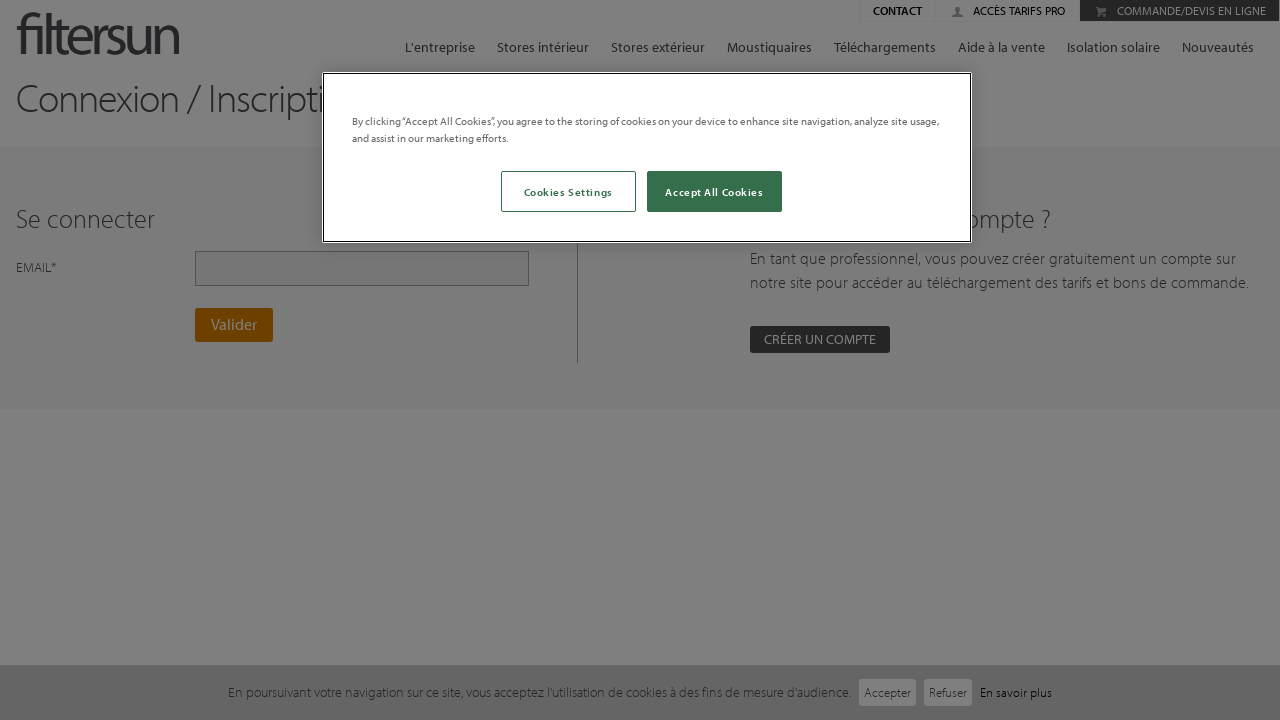

--- FILE ---
content_type: text/html; charset=utf-8
request_url: https://www.filtersun.com/client/connexion.html
body_size: 3847
content:
<!doctype html>
<!--[if lt IE 7]>      <html class="no-js lt-ie9 lt-ie8 lt-ie7" lang="fr"> <![endif]-->
<!--[if IE 7]>         <html class="no-js lt-ie9 lt-ie8" lang="fr"> <![endif]-->
<!--[if IE 8]>         <html class="no-js lt-ie9" lang="fr"> <![endif]-->
<!--[if gt IE 8]><!--> <html class="no-js" lang="fr"> <!--<![endif]-->
	<head>



<!-- Default consent for GTM -->
<script>
 window.dataLayer = window.dataLayer || [];
 function gtag() { dataLayer.push(arguments); }
 gtag('consent', 'default', {
 ad_storage: 'denied',
 ad_user_data: 'denied',
 ad_personalization: 'denied',
 analytics_storage: 'denied',
 functionality_storage: 'denied',
 personalization_storage: 'denied',
 security_storage: 'denied',
 wait_for_update: 500
 });
</script>
<!-- End default consent for GTM -->
 
<!-- OneTrust Cookies Consent Notice start for filtersun.com -->
<script src="https://cdn-ukwest.onetrust.com/scripttemplates/otSDKStub.js"  type="text/javascript" charset="UTF-8" data-domain-script="0199710a-1d2a-7662-9739-b9fc327d00b9" ></script>
<script type="text/javascript">
function OptanonWrapper() { }
</script>
<!-- OneTrust Cookies Consent Notice end for filtersun.com -->

<!-- Google Tag Manager -->
<script>(function(w,d,s,l,i){w[l]=w[l]||[];w[l].push({'gtm.start':
new Date().getTime(),event:'gtm.js'});var f=d.getElementsByTagName(s)[0],
j=d.createElement(s),dl=l!='dataLayer'?'&l='+l:'';j.async=true;j.src=
'https://www.googletagmanager.com/gtm.js?id='+i+dl;f.parentNode.insertBefore(j,f);
})(window,document,'script','dataLayer','GTM-NCM8RQQZ');</script>
<!-- End Google Tag Manager -->




		<link rel="canonical" href="https://www.filtersun.com/special.html" />		<title>Connexion / Inscription | Filtersun</title>

<base href="https://www.filtersun.com/" />
<meta http-equiv="Content-Type" content="text/html; charset=utf-8" />
<link rel="icon" href="favicon.ico" />
 
		<meta name="viewport" content="width=device-width, initial-scale=1, maximum-scale=1, user-scalable=no" />
        	<link rel="stylesheet" href="css/normalize.min.css">
<link href="https://cdn.jsdelivr.net/npm/bootstrap@5.3.1/dist/css/bootstrap.min.css" rel="stylesheet" crossorigin="anonymous">
<link rel="stylesheet" type="text/css" href="https://www.filtersun.com/tmp/cache/stylesheet_combined_4cd9edb246c37ec366fed0e992dd1bb5.css" media="screen" />
<link rel="stylesheet" type="text/css" href="https://www.filtersun.com/tmp/cache/stylesheet_combined_3e9a78796924e93a060d45e32da12522.css" media="all" />
<link rel="stylesheet" type="text/css" href="https://www.filtersun.com/tmp/cache/stylesheet_combined_9fa4733543c55b0f5e297643269fa4c9.css" />

<link href="css/mmenu/jquery.mmenu.all.css" type="text/css" rel="stylesheet" />
<link href="js/fancybox/jquery.fancybox.css" type="text/css" rel="stylesheet" />
<link href="css/owl/owl.carousel.min.css" type="text/css" rel="stylesheet" />
<link href="css/owl/owl.theme.default.min.css" type="text/css" rel="stylesheet" />


<link rel="start" title="test" href="https://www.filtersun.com/" />
<link rel="prev" title="Nouveautés" href="https://www.filtersun.com/nouveautes.html" />
<link rel="next" title="Mentions légales" href="https://www.filtersun.com/mentions-legales.html" />

		<script src="js/modernizr.js"></script>


		<script src="//use.typekit.net/pix5zry.js"></script>
		<script>try{Typekit.load();}catch(e){}</script>




	</head>
	<body id="page_special" class="device_computer" itemscope="itemscope" itemtype="http://schema.org/WebPage">
<!-- Google Tag Manager (noscript) -->
<noscript><iframe src="https://www.googletagmanager.com/ns.html?id=GTM-NCM8RQQZ"
height="0" width="0" style="display:none;visibility:hidden"></iframe></noscript>
<!-- End Google Tag Manager (noscript) -->




<div id="page">
	<ul class="accessibility">
		<li><a href="https://www.filtersun.com/special.html#menu1" title="Aller à la navigation" accesskey="n">Aller à la navigation</a></li>
		<li><a href="https://www.filtersun.com/special.html#content" title="Aller au contenu" accesskey="c">Aller au contenu</a></li>
	</ul>
	<hr class="accessibility" />


	<header id="head">
	<div class="center">
		<a id="logo" href="https://www.filtersun.com/" title="Filtersun"><img src="https://www.filtersun.com/i/logo.png" alt="Filtersun" /></a>		
		
		<div id="menus_top">
			<nav id="menu">
 



  
<ul>

    
<li>
  <a href="https://www.filtersun.com/entreprise-filtersun.html" class=" parent node33" title="L&#39;entreprise" data-menu="33">
    <span>L&#39;entreprise</span>
  </a>


<ul>


<li>
  <a href="https://www.filtersun.com/entreprise-filtersun.html" class=" node16" title="Filtersun" data-menu="16">
    <span>Filtersun</span>
  </a>


</li>


<li>
  <a href="https://www.filtersun.com/notre-histoire.html" class=" node24" title="Notre histoire" data-menu="24">
    <span>Notre histoire</span>
  </a>


</li>


<li>
  <a href="https://www.filtersun.com/qualite-filtersun.html" class=" node25" title="La Qualité" data-menu="25">
    <span>La Qualité</span>
  </a>


</li>


<li>
  <a href="https://www.filtersun.com/innovation-professionnels.html" class=" node29" title="L&#39;Innovation" data-menu="29">
    <span>L&#39;Innovation</span>
  </a>


</li>


<li>
  <a href="https://www.filtersun.com/developpement-durable.html" class=" node30" title="La démarche RSE" data-menu="30">
    <span>La démarche RSE</span>
  </a>


</li>


<li>
  <a href="https://www.filtersun.com/nous-recrutons.html" class=" node31" title="Nous recrutons" data-menu="31">
    <span>Nous recrutons</span>
  </a>


</li>


<li>
  <a href="https://www.filtersun.com/groupe-hunter-douglas.html" class=" node32" title="Le Groupe Hunter Douglas" data-menu="32">
    <span>Le Groupe Hunter Douglas</span>
  </a>


</li></ul>
</li>


<li>
  <a href="https://www.filtersun.com/stores-interieur.html" class=" node17" title="Stores intérieur" data-menu="17">
    <span>Stores intérieur</span>
  </a>

<ul>
	<li><a href="https://www.filtersun.com/stores/stores-rouleaux-2.html">Stores rouleaux </a></li>
	<li><a href="https://www.filtersun.com/stores/proscreen-interieur-104.html">ProScreen® intérieur </a></li>
	<li><a href="https://www.filtersun.com/stores/entre-parcloses-52.html">Entre Parcloses</a></li>
	<li><a href="https://www.filtersun.com/store/stores-duette-28.html">Stores Duette®</a></li>
	<li><a href="https://www.filtersun.com/store/stores-plisses-29.html">Stores plissés</a></li>
	<li><a href="https://www.filtersun.com/store/stores-venitiens-aluminium-25-mm-26.html">Stores vénitiens aluminium</a></li>
	<li><a href="https://www.filtersun.com/store/stores-venitiens-bois-27.html">Stores vénitiens bois </a></li>
	<li><a href="https://www.filtersun.com/store/bandes-verticales-25.html">Stores bandes verticales </a></li>
	<li><a href="https://www.filtersun.com/store/panneaux-japonais-31.html">Panneaux japonais</a></li>
</ul>


</li>


<li>
  <a href="https://www.filtersun.com/stores-exterieur.html" class=" node18" title="Stores extérieur" data-menu="18">
    <span>Stores extérieur</span>
  </a>

<ul>
	<li><a href="https://www.filtersun.com/store/stores-brise-soleil-orientable-40.html">Stores Brise Soleil Orientable </a></li>
	<li><a href="https://www.filtersun.com/stores/proscreen-exterieur-81.html">ProScreen® extérieur</a></li>
</ul>


</li>


<li>
  <a href="https://www.filtersun.com/moustiquaire.html" class=" node53" title="Moustiquaires" data-menu="53">
    <span>Moustiquaires</span>
  </a>

<ul>
	<li><a href="https://www.filtersun.com/stores/moustiquaires-pour-fenetres-64.html">Moustiquaires pour fenêtres</a></li>
	<li><a href="https://www.filtersun.com/stores/moustiquaires-pour-portes-66.html">Moustiquaires pour portes</a></li>
	<li><a href="https://www.filtersun.com/stores/moustiquaires-plisses-120.html">Moustiquaires Plissés</a></li>
</ul>


</li>


<li>
  <a href="https://www.filtersun.com/telechargements.html" class=" node19" title="Téléchargements" data-menu="19">
    <span>Téléchargements</span>
  </a>


</li>


<li>
  <a href="https://www.filtersun.com/aide-a-la-vente.html" class=" node77" title="Aide à la vente" data-menu="77">
    <span>Aide à la vente</span>
  </a>


</li>

    
<li>
  <a href="https://www.filtersun.com/isolation-solaire.html" class=" parent node20" title="Isolation solaire" data-menu="20">
    <span>Isolation solaire</span>
  </a>


<ul>


<li>
  <a href="https://www.filtersun.com/isolation-solaire/le-principe.html" class=" node38" title="Le principe" data-menu="38">
    <span>Le principe</span>
  </a>


</li>


<li>
  <a href="https://www.filtersun.com/isolation-solaire/choisir-son-tissu-interieur.html" class=" node37" title="Choisir son tissu intérieur" data-menu="37">
    <span>Choisir son tissu intérieur</span>
  </a>


</li>


<li>
  <a href="https://www.filtersun.com/isolation-solaire/choisir-son-tissu-exterieur.html" class=" node36" title="Choisir son tissu extérieur" data-menu="36">
    <span>Choisir son tissu extérieur</span>
  </a>


</li></ul>
</li>


<li>
  <a href="https://www.filtersun.com/nouveautes.html" class=" node55" title="Nouveautés" data-menu="55">
    <span>Nouveautés</span>
  </a>


</li>
</ul>

			</nav>

			<ul id="menuTools">
				<li><a class="btn_contact" href="https://www.filtersun.com/contact.html"><strong>Contact</strong></a></li>
				<li>	<a class="btn_client" href="https://www.filtersun.com/client/connexion.html">Accès tarifs pro</a>
</li>
				<li><a class="btn_lockup" href="https://www.filtersun.com/commande-devis.html">Commande/Devis en ligne</a></li>
			</ul>
		</div>

		<a id="hamburger" href="#menu"><span></span></a>

	</div>
	</header>






	<section id="content" itemprop="mainContentOfPage">
		<header>
		<div class="center">
			<h1>Connexion / Inscription</h1>
		</div>
		</header>
	
		<div id="login">
<div class="center">
	<div id="login_box">
		<div class="col1">
			<h2>Se connecter</h2>
				
					
			<form action="https://www.filtersun.com/client/connexion.html" method="post">
			<div class="formbuilderform">
				<input type="hidden" name="form_id" value="cntnt01" />
					
				
















	
<div data-idline="email" class="formline required">
			
	<div class="formlabel pagetext">
		<label>Email*</label>
	</div>
		
	<div id="field_email" class="pageinput forminput">
	
	<input type="text" class="cms_textfield" name="cntnt01field_email" id="cntnt01field_email" value="" size="70" maxlength="255" />

	
		
		
	</div>
</div>
	









	


				<div class="submit">
					<input class="cms_submit" name="cntnt01submit" id="cntnt01submit" value="Valider" type="submit" />

				</div>
			</div>
			</form>
		</div>
		
		<div class="col2">
			<h2>Vous n'avez pas de compte ?</h2>
			<p>En tant que professionnel, vous pouvez créer gratuitement un compte sur notre site pour accéder au téléchargement des tarifs et bons de commande.</p>
			<p><br/><a class="btn3" href="https://www.filtersun.com/client/inscription.html">Créer un compte</a></p>
		</div>
	</div>
	
</div>
</div>

	</section>





<footer id="footer">

	<nav id="menu_footer">
	<div class="center">
		<ul>
			<li><a href="https://www.filtersun.com/contact.html" title="Contacter Filtersun" >Contacter Filtersun</a></li>
			<li><a href="https://www.filtersun.com/mentions-legales.html" title="Mentions légales" >Mentions légales</a></li>
			<li><a href="https://www.filtersun.com/nous-recrutons.html" title="Nous recrutons" >Nous recrutons</a></li>
			<li><a href="https://www.filtersun.com/mentions-legales-et-cgv/politique-de-confidentialite.html" title="Politique de confidentialité" >Politique de confidentialité</a></li>
			<li><a href="https://www.filtersun.com/mentions-legales-et-cgv/cookies.html" title="Cookies" >Cookies</a></li>
			<li><!-- OneTrust cookies settings button start -->
<button id="ot-sdk-btn" class="ot-sdk-show-settings">Cookie settings</button>
<!-- OneTrust cookies settings button end --></li>
			<li id="link_hd"><a href="http://www.hunterdouglas.com/" target="_blank">Groupe Hunter Douglas</a></li>
		</ul>
	</div>



	</nav>
</footer>


<script src="js/jquery.js" type="text/javascript"></script>
<script src="js/owl.carousel.min.js" type="text/javascript"></script>
<script src="js/js.js?v=202601231" type="text/javascript"></script>
<script type="text/javascript" src="js/client.js"></script>


<script src="js/mmenu/jquery.mmenu.min.all.js" type="text/javascript"></script>


<script src="js/fancybox/jquery.fancybox.pack.js"></script>



<script type="text/javascript" src="js/jquery.tooltipster.min.js"></script>



<div id="cookieOpt" style="display:none;">En poursuivant votre navigation sur ce site, vous acceptez l'utilisation de cookies à des fins de mesure d'audience. 
<a href="#" class="cookieOk">Accepter</a>
<a href="#" class="cookieKo">Refuser</a>
<a href="https://www.filtersun.com/mentions-legales.html#cookies" class="cookieMore" style="display:none;">En savoir plus</a></div>
<script type="text/javascript" src="js/cookieOptin.js"></script>






</div>
	</body>
</html>

--- FILE ---
content_type: text/css
request_url: https://www.filtersun.com/tmp/cache/stylesheet_combined_4cd9edb246c37ec366fed0e992dd1bb5.css
body_size: 17727
content:
/*-------------------------------------------------------------------------*/
/*-------------------------------------------------------------------------*/
/*-------------------------------------------------------------------------*/

/* http://meyerweb.com/eric/tools/css/reset/ 
   v2.0 | 20110126
   License: none (public domain)
*/
html, body, div, span, applet, object, iframe,
h1, h2, h3, h4, h5, h6, p, blockquote, pre,
a, abbr, acronym, address, big, cite, code,
del, dfn, em, img, ins, kbd, q, s, samp,
small, strike, strong, sub, sup, tt, var,
b, u, i, center,
dl, dt, dd, ol, ul, li,
fieldset, form, label, legend,
table, caption, tbody, tfoot, thead, tr, th, td,
article, aside, canvas, details, embed, 
figure, figcaption, footer, header, hgroup, 
menu, nav, output, ruby, section, summary,
time, mark, audio, video {
	margin: 0;
	padding: 0;
	border: 0;
	font-size: 100%;
	font: inherit;
	vertical-align: baseline;
}
/* HTML5 display-role reset for older browsers */
article, aside, details, figcaption, figure, 
footer, header, hgroup, menu, nav, section {
	display: block;
}
body {
	line-height: 1;
}
ol, ul {
	list-style: none;
}
blockquote, q {
	quotes: none;
}
blockquote:before, blockquote:after,
q:before, q:after {
	content: '';
	content: none;
}
table {
	border-collapse: collapse;
	border-spacing: 0;
}

/*-------------------------------------------------------------------------*/
/*-------------------------------------------------------------------------*/
/*-------------------------------------------------------------------------*/

body{
	font-family: "myriad-pro",sans-serif;
	font-style: normal;
	font-weight: 300;
	font-size:1em;
	line-height:1.35em;
	color:#4b4b4a;
}

/*-------------------------------------------------------------------------*/

h1{
	font-size:2.5em;
	margin:0 1em .7em 0;
	letter-spacing:-.025em;
	line-height:1.1em;
	letter-spacing:-.025em;
}
h2{
	font-size:1.6em;
	line-height:1.1em;

}
h3{
	font-size:1.4em;
}
h4{
	font-size:1.2em;
	text-transform:uppercase;
}
h2,h3,h4,h5,h6{
	margin:1em 0 .5em 0;

}
p,ul,ol{
	margin:0 0 .5em 0;
}
li{
	margin:.2em 0 0 0;
}
strong{
	font-weight:600;
}
a{
	text-decoration:none;
	color:#000;
}
p{
	line-height:1.5;
}

/*-------------------------------------------------------------------------*/

.accessibility{
	display:none;
}
.center{
	padding:0 1em;
	max-width:1280px;
	margin:0 auto;
	height:1%;
	overflow:visible;
}
.center:after{
	content:'';
	clear:both;
	display:block;
}

#head{
	-webkit-transition: all 0.3s ease;                  
	-moz-transition: all 0.3s ease;                 
	-o-transition: all 0.3s ease;   
	-ms-transition: all 0.3s ease;          
	transition: all 0.3s ease;
}
#content{
	padding-bottom:30px;
}
#content_in{
	color:#fff;
	padding:1em;
	background:#4b4b4a;
}
#content_in a{
	color:#fff;
}
#content_in img{
	max-width:100%;
	height:auto;
}
#content_in ul{
	list-style-type: square;
	padding-left:1.5em;
}
#content_encadre{
	padding:2em;
	border:1px solid #eee;
}
.bandeau{
	height:350px;
}
.cols{
	height:1%;
	overflow:visible;
}
.cols:after{
	content:'';
	clear:both;
	display:block;
}
.col1{
	float:left;
	width:45%;
}
.col2{
	float:right;
	width:45%;
}

.col1b{
	float:left;
	width:30%;
}
.col2b{
	float:left;
	width:30%;
	margin-left:3.3333%
}
.col3b{
	float:right;
	width:30%;
}


.tableau_visible{
	margin:2em auto;
	font-size:.9em;
	width:auto;
}
.tableau_visible th{
	text-transform:uppercase;
	padding:8px;
	font-weight:600;
	border:1px solid #eee;
	background:#ddd;
	vertical-align:middle;
}
.tableau_visible td{
	border:1px solid #eee;
	text-align:center;
	padding:8px;
	background:#fff;
	vertical-align:middle;
}

/*-------------------------------------------------------------------------*/
#subnav{
	clear:both;
	text-align:center;
	border-top:1px solid #666;
	padding-top:1em;
	margin-top:2em;
}
#subnav h2{
	display:none;
}
#subnav ul{
	list-style-type:none;
	padding:0;
}
#subnav li{
	font-size:.8em;
	text-transform:uppercase;
	padding:0;
	margin:0;
	border-top:1px solid #666;
}
#subnav li:first-child{
	border-top:none;
}
#subnav li a{
	border-radius:3px;
	display:block;
	color:#ddd;
	font-weight:500;
	line-height:1em;
	padding:0.8em 1em;
}
#subnav li a.menuactive{
	color:#fff;
	background:#fff;
	color:#4b4b4a;
}

/*-------------------------------------------------------------------------*/

#logo{
	display:block;
	margin:1em;
	padding-left:50px;
}
#logo img{
	display:block;
	width:100%;
	max-width:230px;
	height:auto;
	margin:0 auto;
}

/*-------------------------------------------------------------------------*/

.link_button{
	display:inline-block;
	padding:4px 10px;
	font-size:10px;
	text-transform:uppercase;
	background:#a5a5a5;
	color:#fff;
	font-style:none;
	line-height:1em;
	margin:0 10px;
	border-radius:3px;
	vertical-align: text-bottom;
	position:relative;
	transition: all 0.3s ease;
}
.link_button:hover{
	background:#4b4b4a;
}
.link_back:before{
	display:inline-block;
	content:'';
	width:4px;
	height:6px;
	background:url(https://www.filtersun.com/i/fleche6.png) no-repeat 0 0;
	margin-right:5px;
}

/*-------------------------------------------------------------------------*/

#breadcrumbs{
	display:none;
	background:#fff;
	padding-bottom:8px;
	color:#a5a5a5;
}
#breadcrumbs .breadcrumb > span{
	font-size:.8em;
	display:inline-block;
	vertical-align:middle;
}
#breadcrumbs a{
	color:#a5a5a5;
	transition: all 0.3s ease;
}
#breadcrumbs a:hover{
	color:#000;
}
#breadcrumbs .sep{
	padding:0 .5em;
}
#breadcrumbs .home{
	display:block;
	background:url(https://www.filtersun.com/i/logo.png) no-repeat 0 center;
	background-size:contain;
	-ms-behavior: url(https://www.filtersun.com/backgroundsize.min.htc);
	text-indent:-5000px;
	width:40px;
	height:11px;
	margin-top: 4px;
}

/*-------------------------------------------------------------------------*/

#menu_footer{
	background:#4b4b4a;
}
#menu_footer ul{
	margin:0;
	padding:.5em 0;
	list-style-type:none;
	height:1%;
	overflow:visible;
}
#menu_footer ul:after{
	clear:both;
	content:'';
	display:block;
}
#menu_footer li{
	background:transparent;
	border-top:1px solid #5a5a59;
	padding:.5em 0;
}
#menu_footer li:first-child{
	border-top:none;
}
#menu_footer a{
	line-height: 1em;
	opacity:.7;
	color:#fff;
	font-size:.8em;
	transition: all 0.3s ease;
    padding: 4px 0 0 0;
    display: block;
}
#menu_footer a:hover{
	opacity:1;
}

/*-------------------------------------------------------------------------*/

#menu a{
	color:#4b4b4a;
}

.btn1,
.btn3{
	font-weight: 500;
	display: inline-block;
	background: #4b4b4a;
	color: #fff;
	padding: .5em 1em;
	border-radius: 3px;
	text-transform: uppercase;
	line-height: 1em;
	font-size: .85em;
}
.btn1{
	font-size: .7em;
}
.btn-lg{
	padding: .5em 2em;
	font-size: 1.2em;
}
.btn-md{
	padding: .5em 1.5em;
	font-size: 1em;
}

/*-------------------------------------------------------------------------*/

.img_right{
	margin:1em auto;
	display:block;
}
.img_right img{
	width:100%;
	height:auto;
	display:block;
}
.img_left{
	margin:1em auto;
	display:block;
}
.img_left img{
	width:100%;
	height:auto;
	display:block;
}
.clear{
	clear:both;
}

.img-fluid{
	display:block;
	width:auto;
	max-width:100%;
	height:auto;
}
.text-center{
text-align:center;
}

/*-------------------------------------------------------------------------*/

.visuel{
	overflow:hidden;
}
.visuel img{
	transition: all 0.5s ease;
	position:relative;
}
.visuel:hover img{
	transform: scale(1.15);
}

/*-------------------------------------------------------------------------*/

.alerte_msg{
	margin:1em 0;
	text-align:center;
	padding:1.5em;
	background:#ffcece;
	color:#c90000;
	border:1px solid #c90000;
	font-size:1em;
}

/*-------------------------------------------------------------------------*/

.video-container {
	z-index:1;
	position: relative;
	padding-bottom: 53.7%;
	padding-top: 30px;
	height: 0;
	overflow: hidden;
}
.video-container-small {
	max-width:700px;
	margin-left:auto;
	margin-right:auto;
}
.video-container iframe,  
.video-container object,  
.video-container embed {
	z-index:1;
	position: absolute;
	top: 0;
	left: 0;
	width: 100%;
	height: 100%;
}


/*-------------------------------------------------------------------------*/
/*-------------------------------------------------------------------------*/
/*-------------------------------------------------------------------------*/
@media (max-width: 959px) {
	#menus_top{
		display: none !important;
	}
}
@media (min-width: 960px) {
	#mm-menu,
	#hamburger{
		display: none !important;
	}
}


/*-------------------------------------------------------------------------*/
@media only screen and (min-width: 480px) {
	.img_left{
		width:auto;
		float:left;
		margin:0 2em 2em 0;
	}
	.img_right{
		width:auto;
		float:right;
		margin:0 0 2em 2em;
	}
}

@media only screen and (min-width: 768px) {
	#subnav li{
		display:inline-block;
		border:none;
	}
	#subnav li a{
		padding-top:0.4em;
		padding-bottom:0.4em;
	}
	#content_in{
		color:#fff;
		padding:2em 5em 1em 2em;
		background:#4b4b4a;
	}
	#footer{
		position:fixed;
		z-index:100;
		bottom:0;
		left:0;
		width:100%;	
	}
	#breadcrumbs{
		display:block;
	}
	#menu_footer li{
		line-height:0em;
		margin:0 2em 0 0;
		padding:0;
		float:left;
		border-top:none;
	}
	#menu_footer li#link_hd{
		float:right;
		margin-right:0;
	}
}

@media only screen and (min-width: 960px) {
	#head{
		background:#fff;
		padding-bottom:1em;
	}
	#head .center{
		position:relative;
	}
	#logo{
		width:165px;
		float:left;
		padding:1.3em 0;
		margin:0;
	}


	#menuTools{
		font-size:.75em;
		font-weight:500;
		position:absolute;
		top:0;
		right:0;
		text-transform:uppercase;
	}
	#menuTools li{
		float:left;
		margin:0;
	}
	#menuTools li a{
		-webkit-transition: all 0.4s;
		-moz-transition: all 0.4s;
		-ms-transition: all 0.4s;
		-o-transition: all 0.4s;
		-transition: all 0.4s;
	}
	#menuTools li a:hover{
		background:#dedede;
	}
	#menuTools li a:hover:before{
		opacity:1;
	}
	.btn_contact,
	.btn_client,
	.btn_lockup{
		background:#fff;
		position:relative;
		display:block;
		padding:.3em 1.1em;
		border-left:1px solid #f7f7f7;
		border-bottom:1px solid #f7f7f7;
	}
	.btn_lockup{
		background:#4b4b4a;
		color:#fff;
		border-right:1px solid #f7f7f7;
	}
	.btn_client:before{
		content:'';
		display:inline-block;
		width:16px;
		height:16px;
		background:url(https://www.filtersun.com/i/client1.png) no-repeat 0 0;
		vertical-align:middle;
		margin-right:8px;
		opacity:.5;
	}
	.btn_lockup:before{
		content:'';
		display:inline-block;
		width:16px;
		height:16px;
		background:url(https://www.filtersun.com/i/cart2.png) no-repeat 0 0;
		vertical-align:middle;
		margin-right:8px;
		opacity:.5;
	}

	#menu{
		margin-left:200px;
		text-align:right;
		font-weight:500;
		font-size:.85em;
		padding:3.5em 0 0 0;
	}
	#menu li{
		margin:0;
		padding-bottom:1em;
		display:inline-block;
		vertical-align:top;
		position:relative;
	}
	#menu li a{
		display:block;
		padding:.25em .7em;
		transition: all 0.3s ease;
		border-radius:4px;
	}
	#menu > ul > li a.node22{
		font-weight:600;
	}
	#menu li a:hover{
		background:#a5a5a5;
		color:#fff;
	}
	#menu li a.menuactive{
		background:#4b4b4a;
		color:#fff;
	}
	#menu li ul{
		display:none;
	}
	#menu ul li ul {	
		border-radius:3px;
		background:#4b4b4a;
		padding:0;
		position: absolute;
		top: 100%;
		left: 0;
		width: 260px;
		-webkit-box-shadow: 0 0 10px 0 rgba(0,0,0,.5);
		box-shadow: 0 0 10px 0 rgba(0,0,0,.5);
		display: none;
		opacity: 0;
		visibility: hidden;
		-webkit-transition: opacity 0.2s;
		-moz-transition: opacity 0.2s;
		-ms-transition: opacity 0.2s;
		-o-transition: opacity 0.2s;
		-transition: opacity 0.2s;
	}
	#menu ul li ul li { 
		background:#4b4b4a; 
		padding-bottom:0;
		display: block;
		color: #fff;
		text-align:left;
		margin:0;
	}
	#menu ul li ul li a{ 
		display: block; 
		color: #fff;
		padding:.7em 2em;
		border-radius:0;
		border-top:1px solid #444;
	}
	#menu ul li ul li:hover { background: #666; }
	#menu ul li:hover ul {
		display: block;
		opacity: 1;
		visibility: visible;
	}
	#menu ul li ul li:first-child a{ 
		border-top:none;
	}

	.btn2{
		font-weight: 500;
		display: inline-block !important;
		background: #fff;
		border:1px solid #a5a5a5;
		color: #4b4b4a !important;
		font-size: .85em;
		padding: .5em 1em !important;
		border-radius: 3px;
		text-transform: uppercase;
		line-height: 1em;
		top:1px;
		position:relative;
		vertical-align:middle;
		margin-left:1em;
	}
}
@media only screen and (min-width: 1300px) {
	.center{
		padding:0em;
	}
	#menu li a{
		padding:.25em 1.5em;
	}
	#menu li a.btn2{
		margin-left:2em;
	}
}

@media only screen and (max-height: 750px) 
{
	#menuTools li a{
		padding-top:0;
		padding-bottom:0;
	}
	#logo{
		padding-top:.7em;
		padding-bottom:.7em;
	}
	#menu{
		padding-top:2.5em;
	}
	#menu li{
		padding-bottom:.5em;
	}
	#head{
		padding-bottom:0;
	}
	.bandeau{
		height:250px;
	}
}


/*-------------------------------------------------------------------------*/

.onglets{
	margin-top:10px;
}
#content ul.onglets1{
	margin:0;
	padding:0;
	list-style-type:none;
}
#content ul.onglets1 li{
	list-style-type:none;
	margin:5px 0;
	padding:1em;
	border:1px solid #ccc;
	cursor:pointer;
	text-align:center;
	transition: all 0.5s ease;
}
#content ul.onglets1 li.active{
	background:rgb(75, 75, 74);
	color:#fff;
}
#content ul.onglets1 li{
	border-bottom:1px solid #fff;
}

.onglets2{
	display:none;
}
.onglets2.active{
	display:block;
}
@media only screen and (min-width: 768px) {
	#content ul.onglets1{
		margin:0;
		padding:0;
		list-style-type:none;
		border-bottom:1px solid #ccc;
		display: -ms-flexbox;
		display: -webkit-flex;
		display: flex;
		-webkit-flex-direction: row;
		-ms-flex-direction: row;
		flex-direction: row;
		-webkit-flex-wrap: nowrap;
		-ms-flex-wrap: nowrap;
		flex-wrap: nowrap;
		-webkit-justify-content: center;
		-ms-flex-pack: center;
		justify-content: center;
		-webkit-align-content: flex-start;
		-ms-flex-line-pack: start;
		align-content: flex-start;
		-webkit-align-items: flex-start;
		-ms-flex-align: start;
		align-items: flex-start;
	}
	#content ul.onglets1 li{
		-webkit-order: 0;
		-ms-flex-order: 0;
		order: 0;
		-webkit-flex: 0 1 auto;
		-ms-flex: 0 1 auto;
		flex: 0 1 auto;
		-webkit-align-self: stretch;
		-ms-flex-item-align: stretch;
		align-self: stretch;
	
		list-style-type:none;
		margin:0 .3em -1px .3em;
		padding:1em 3em;
		border-left:1px solid #ccc;
		border-top:1px solid #ccc;
		border-right:1px solid #ccc;
		border-bottom:1px solid #ccc;
	}
}


/*-------------------------------------------------------------------------*/

.content_grp{
	clear:both;
	padding:2em 0;
}
.content_grp img{
	max-width:100%;
	height:auto;	
}
@media only screen and (min-width: 768px) {
	.content_grp{
		overflow:visible;
		min-height:1%;
	}
	.content_grp:after{
		display:block;
		content:'';
		clear:both;
	}
	.content_grp .content_visu{
		width:70%;
		float:left;	
	}
	.content_grp .content_txt{
		width:25%;
		float:right;	
	}
}

/*-------------------------------------------------------------------------*/

.deco_meubles_mini{
	list-style-type:none;
	margin:0;
	padding:0;
	text-align:center;
}
.deco_meubles_mini li{
	list-style-type:none;
	margin:0;
	padding:0;
	display:inline-block;
	vertical-align:top;
}

/*-------------------------------------------------------------------------*/
.boites{
	display: flex;
	flex-direction: row;
	justify-content: space-between;
	flex-wrap: nowrap;
	align-items: stretch;
}
.boite1, .boite2, .boite3, .boite4, .boite5, .boite6, .boite7, .boite8, .boite9, .boite10, .boite11, .boite12{
	box-sizing:border-box;
	padding:0px 40px 0px 12px;
	border-left:1px solid #ccc;
	margin-bottom:20px;
}
.boites .boites .boite1, .boites .boites .boite2, .boites .boites .boite3, .boites .boites .boite4, .boites .boites .boite5, .boites .boites .boite6, .boites .boites .boite7, .boites .boites .boite8, .boites .boites .boite9, .boites .boites .boite10, .boites .boites .boite11, .boites .boites .boite12{
	border-left:0;
}
.boites_nest .boites > div:first-child{
	padding-left:0 !important;
}
.boite1{
	width:8.3333%;
}
.boite2{
	width:16.6666%;
}
.boite3{
	width:25%;
}
.boite4{
	width:33.3333%;
}
.boite5{
	width:41.6666%;
}
.boite6{
	width:50%;
}
.boite7{
	width:58.3333%;
}
.boite8{
	width:66.6666%;
}
.boite9{
	width:75%;
}
.boite10{
	width:83.3333%;
}
.boite11{
	width:91.6666%;
}
.boite12{
	width:100%;
}
.small{
	font-size:14px;
	line-height:1.3em;
}

.list_float{
	list-style-type:none;
	padding:0;
	margin:0;
}
.list_float li{
	list-style-type:none;
	float:left;
	margin:0 10px;
}
.list_float li a{
	display:block;
	text-align:center;
}
.list_float li span{
	display:block;
	text-align:center;
}








:root{
	--bs-primary-rgb: 71,70,71;
}
.card{
	--bs-card-inner-border-radius:3px;
	--bs-card-border-radius:3px;
}

#page_commande-devis #content{
	background:url(../../i/connect.bg.jpg) no-repeat center center;
	background-size:cover;
}
#page_commande-devis #content #content_in{
	background:transparent;
	padding-top:80px;
	padding-bottom:80px;
}
#page_commande-devis #content #content_in h1{
	color:#fff;
}



ul.visible{
	list-style-type: square;
	padding-left:1.5em;
}



#ot-sdk-btn{

	border:0;
	border-radius:5px;
	background:#fff !important;
	color:#000 !important;
padding:3px 15px !important;
}









@charset "UTF-8";
@-webkit-keyframes ui-spinner-rotate-right {
  /* line 58, ../../scss/_ui-spinner.scss */
  0% {
    -webkit-transform: rotate(0deg);
  }

  /* line 59, ../../scss/_ui-spinner.scss */
  25% {
    -webkit-transform: rotate(180deg);
  }

  /* line 60, ../../scss/_ui-spinner.scss */
  50% {
    -webkit-transform: rotate(180deg);
  }

  /* line 61, ../../scss/_ui-spinner.scss */
  75% {
    -webkit-transform: rotate(360deg);
  }

  /* line 62, ../../scss/_ui-spinner.scss */
  100% {
    -webkit-transform: rotate(360deg);
  }
}

@-webkit-keyframes ui-spinner-rotate-left {
  /* line 66, ../../scss/_ui-spinner.scss */
  0% {
    -webkit-transform: rotate(0deg);
  }

  /* line 67, ../../scss/_ui-spinner.scss */
  25% {
    -webkit-transform: rotate(0deg);
  }

  /* line 68, ../../scss/_ui-spinner.scss */
  50% {
    -webkit-transform: rotate(180deg);
  }

  /* line 69, ../../scss/_ui-spinner.scss */
  75% {
    -webkit-transform: rotate(180deg);
  }

  /* line 70, ../../scss/_ui-spinner.scss */
  100% {
    -webkit-transform: rotate(360deg);
  }
}

@-moz-keyframes ui-spinner-rotate-right {
  /* line 74, ../../scss/_ui-spinner.scss */
  0% {
    -moz-transform: rotate(0deg);
  }

  /* line 75, ../../scss/_ui-spinner.scss */
  25% {
    -moz-transform: rotate(180deg);
  }

  /* line 76, ../../scss/_ui-spinner.scss */
  50% {
    -moz-transform: rotate(180deg);
  }

  /* line 77, ../../scss/_ui-spinner.scss */
  75% {
    -moz-transform: rotate(360deg);
  }

  /* line 78, ../../scss/_ui-spinner.scss */
  100% {
    -moz-transform: rotate(360deg);
  }
}

@-moz-keyframes ui-spinner-rotate-left {
  /* line 82, ../../scss/_ui-spinner.scss */
  0% {
    -moz-transform: rotate(0deg);
  }

  /* line 83, ../../scss/_ui-spinner.scss */
  25% {
    -moz-transform: rotate(0deg);
  }

  /* line 84, ../../scss/_ui-spinner.scss */
  50% {
    -moz-transform: rotate(180deg);
  }

  /* line 85, ../../scss/_ui-spinner.scss */
  75% {
    -moz-transform: rotate(180deg);
  }

  /* line 86, ../../scss/_ui-spinner.scss */
  100% {
    -moz-transform: rotate(360deg);
  }
}

@keyframes ui-spinner-rotate-right {
  /* line 90, ../../scss/_ui-spinner.scss */
  0% {
    transform: rotate(0deg);
  }

  /* line 91, ../../scss/_ui-spinner.scss */
  25% {
    transform: rotate(180deg);
  }

  /* line 92, ../../scss/_ui-spinner.scss */
  50% {
    transform: rotate(180deg);
  }

  /* line 93, ../../scss/_ui-spinner.scss */
  75% {
    transform: rotate(360deg);
  }

  /* line 94, ../../scss/_ui-spinner.scss */
  100% {
    transform: rotate(360deg);
  }
}

@keyframes ui-spinner-rotate-left {
  /* line 98, ../../scss/_ui-spinner.scss */
  0% {
    transform: rotate(0deg);
  }

  /* line 99, ../../scss/_ui-spinner.scss */
  25% {
    transform: rotate(0deg);
  }

  /* line 100, ../../scss/_ui-spinner.scss */
  50% {
    transform: rotate(180deg);
  }

  /* line 101, ../../scss/_ui-spinner.scss */
  75% {
    transform: rotate(180deg);
  }

  /* line 102, ../../scss/_ui-spinner.scss */
  100% {
    transform: rotate(360deg);
  }
}

/* line 110, ../../scss/_ui-spinner.scss */
.ui-spinner {
  position: relative;
  border-radius: 100%;
}
/* line 114, ../../scss/_ui-spinner.scss */
.ui-spinner .side {
  width: 50%;
  height: 100%;
  overflow: hidden;
  position: absolute;
}
/* line 120, ../../scss/_ui-spinner.scss */
.ui-spinner .side .fill {
  border-radius: 999px;
  position: absolute;
  width: 100%;
  height: 100%;
  -webkit-animation-iteration-count: infinite;
  -moz-animation-iteration-count: infinite;
  -ms-animation-iteration-count: infinite;
  -o-animation-iteration-count: infinite;
  animation-iteration-count: infinite;
  -webkit-animation-timing-function: linear;
  -moz-animation-timing-function: linear;
  -ms-animation-timing-function: linear;
  -o-animation-timing-function: linear;
  animation-timing-function: linear;
}
/* line 130, ../../scss/_ui-spinner.scss */
.ui-spinner .side-left {
  left: 0;
}
/* line 133, ../../scss/_ui-spinner.scss */
.ui-spinner .side-left .fill {
  left: 100%;
  border-top-left-radius: 0;
  border-bottom-left-radius: 0;
  -webkit-animation-name: ui-spinner-rotate-left;
  -moz-animation-name: ui-spinner-rotate-left;
  -ms-animation-name: ui-spinner-rotate-left;
  -o-animation-name: ui-spinner-rotate-left;
  animation-name: ui-spinner-rotate-left;
  -webkit-transform-origin: 0 50%;
  -moz-transform-origin: 0 50%;
  -ms-transform-origin: 0 50%;
  -o-transform-origin: 0 50%;
  transform-origin: 0 50%;
}
/* line 142, ../../scss/_ui-spinner.scss */
.ui-spinner .side-right {
  left: 50%;
}
/* line 145, ../../scss/_ui-spinner.scss */
.ui-spinner .side-right .fill {
  left: -100%;
  border-top-right-radius: 0;
  border-bottom-right-radius: 0;
  -webkit-animation-name: ui-spinner-rotate-right;
  -moz-animation-name: ui-spinner-rotate-right;
  -ms-animation-name: ui-spinner-rotate-right;
  -o-animation-name: ui-spinner-rotate-right;
  animation-name: ui-spinner-rotate-right;
  -webkit-transform-origin: 100% 50%;
  -moz-transform-origin: 100% 50%;
  -ms-transform-origin: 100% 50%;
  -o-transform-origin: 100% 50%;
  transform-origin: 100% 50%;
}

/*
* Symbolset
* www.symbolset.com
* Copyright © 2012 Oak Studios LLC
*
* Upload this file to your web server
* and place this within your <head> tags.
* <link href="webfonts/ss-pika.css" rel="stylesheet" />
*/
@font-face {
  font-family: "SSPika";
  src: url("ss-pika.eot");
  src: url("ss-pika.eot?#iefix") format("embedded-opentype"), url("ss-pika.woff") format("woff"), url("ss-pika.ttf") format("truetype"), url("ss-pika.svg#SSPika") format("svg");
  font-weight: normal;
  font-style: normal;
}

/* This triggers a redraw in IE to Fix IE8's :before content rendering. */
/* line 25, ../../scss/_webfont.scss */
html:hover [class^="ss-"] {
  -ms-zoom: 1;
}

/* line 31, ../../scss/_webfont.scss */
.ss-icon, .ss-icon.ss-pika,
[class^="ss-"]:before, [class*=" ss-"]:before,
[class^="ss-"].ss-pika:before, [class*=" ss-"].ss-pika:before,
[class^="ss-"].right:after, [class*=" ss-"].right:after,
[class^="ss-"].ss-pika.right:after, [class*=" ss-"].ss-pika.right:after {
  font-family: "SSPika";
  font-style: normal;
  font-weight: normal;
  text-decoration: none;
  text-rendering: optimizeLegibility;
  white-space: nowrap;
  -webkit-font-feature-settings: "liga";
  -moz-font-feature-settings: "liga=1";
  -moz-font-feature-settings: "liga";
  -ms-font-feature-settings: "liga" 1;
  -o-font-feature-settings: "liga";
  font-feature-settings: "liga";
  -webkit-font-smoothing: antialiased;
}

/* line 48, ../../scss/_webfont.scss */
[class^="ss-"].right:before,
[class*=" ss-"].right:before {
  display: none;
  content: '';
}

/* line 50, ../../scss/_webfont.scss */
.ss-cursor:before, .ss-cursor.right:after {
  content: '';
}

/* line 50, ../../scss/_webfont.scss */
.ss-crosshair:before, .ss-crosshair.right:after {
  content: '⌖';
}

/* line 50, ../../scss/_webfont.scss */
.ss-search:before, .ss-search.right:after {
  content: '????';
}

/* line 50, ../../scss/_webfont.scss */
.ss-zoomin:before, .ss-zoomin.right:after {
  content: '';
}

/* line 50, ../../scss/_webfont.scss */
.ss-zoomout:before, .ss-zoomout.right:after {
  content: '';
}

/* line 50, ../../scss/_webfont.scss */
.ss-screenshot:before, .ss-screenshot.right:after {
  content: '';
}

/* line 50, ../../scss/_webfont.scss */
.ss-binoculars:before, .ss-binoculars.right:after {
  content: '';
}

/* line 50, ../../scss/_webfont.scss */
.ss-view:before, .ss-view.right:after {
  content: '????';
}

/* line 50, ../../scss/_webfont.scss */
.ss-attach:before, .ss-attach.right:after {
  content: '????';
}

/* line 50, ../../scss/_webfont.scss */
.ss-link:before, .ss-link.right:after {
  content: '????';
}

/* line 50, ../../scss/_webfont.scss */
.ss-move:before, .ss-move.right:after {
  content: '';
}

/* line 50, ../../scss/_webfont.scss */
.ss-write:before, .ss-write.right:after {
  content: '✎';
}

/* line 50, ../../scss/_webfont.scss */
.ss-writingdisabled:before, .ss-writingdisabled.right:after {
  content: '';
}

/* line 50, ../../scss/_webfont.scss */
.ss-erase:before, .ss-erase.right:after {
  content: '✐';
}

/* line 50, ../../scss/_webfont.scss */
.ss-compose:before, .ss-compose.right:after {
  content: '????';
}

/* line 50, ../../scss/_webfont.scss */
.ss-draw:before, .ss-draw.right:after {
  content: '✏';
}

/* line 50, ../../scss/_webfont.scss */
.ss-lock:before, .ss-lock.right:after {
  content: '????';
}

/* line 50, ../../scss/_webfont.scss */
.ss-unlock:before, .ss-unlock.right:after {
  content: '????';
}

/* line 50, ../../scss/_webfont.scss */
.ss-key:before, .ss-key.right:after {
  content: '????';
}

/* line 50, ../../scss/_webfont.scss */
.ss-backspace:before, .ss-backspace.right:after {
  content: '⌫';
}

/* line 50, ../../scss/_webfont.scss */
.ss-ban:before, .ss-ban.right:after {
  content: '????';
}

/* line 50, ../../scss/_webfont.scss */
.ss-nosmoking:before, .ss-nosmoking.right:after {
  content: '????';
}

/* line 50, ../../scss/_webfont.scss */
.ss-trash:before, .ss-trash.right:after {
  content: '';
}

/* line 50, ../../scss/_webfont.scss */
.ss-target:before, .ss-target.right:after {
  content: '◎';
}

/* line 50, ../../scss/_webfont.scss */
.ss-new:before, .ss-new.right:after {
  content: '????';
}

/* line 50, ../../scss/_webfont.scss */
.ss-tag:before, .ss-tag.right:after {
  content: '';
}

/* line 50, ../../scss/_webfont.scss */
.ss-pricetag:before, .ss-pricetag.right:after {
  content: '';
}

/* line 50, ../../scss/_webfont.scss */
.ss-flowertag:before, .ss-flowertag.right:after {
  content: '';
}

/* line 50, ../../scss/_webfont.scss */
.ss-bookmark:before, .ss-bookmark.right:after {
  content: '????';
}

/* line 50, ../../scss/_webfont.scss */
.ss-flag:before, .ss-flag.right:after {
  content: '⚑';
}

/* line 50, ../../scss/_webfont.scss */
.ss-like:before, .ss-like.right:after {
  content: '????';
}

/* line 50, ../../scss/_webfont.scss */
.ss-dislike:before, .ss-dislike.right:after {
  content: '????';
}

/* line 50, ../../scss/_webfont.scss */
.ss-heart:before, .ss-heart.right:after {
  content: '♥';
}

/* line 50, ../../scss/_webfont.scss */
.ss-halfheart:before, .ss-halfheart.right:after {
  content: '';
}

/* line 50, ../../scss/_webfont.scss */
.ss-emptyheart:before, .ss-emptyheart.right:after {
  content: '♡';
}

/* line 50, ../../scss/_webfont.scss */
.ss-star:before, .ss-star.right:after {
  content: '⋆';
}

/* line 50, ../../scss/_webfont.scss */
.ss-halfstar:before, .ss-halfstar.right:after {
  content: '';
}

/* line 50, ../../scss/_webfont.scss */
.ss-medal:before, .ss-medal.right:after {
  content: '';
}

/* line 50, ../../scss/_webfont.scss */
.ss-ribbon:before, .ss-ribbon.right:after {
  content: '????';
}

/* line 50, ../../scss/_webfont.scss */
.ss-bullseye:before, .ss-bullseye.right:after {
  content: '????';
}

/* line 50, ../../scss/_webfont.scss */
.ss-sample:before, .ss-sample.right:after {
  content: '';
}

/* line 50, ../../scss/_webfont.scss */
.ss-crop:before, .ss-crop.right:after {
  content: '';
}

/* line 50, ../../scss/_webfont.scss */
.ss-layers:before, .ss-layers.right:after {
  content: '';
}

/* line 50, ../../scss/_webfont.scss */
.ss-gridlines:before, .ss-gridlines.right:after {
  content: '';
}

/* line 50, ../../scss/_webfont.scss */
.ss-pen:before, .ss-pen.right:after {
  content: '✒';
}

/* line 50, ../../scss/_webfont.scss */
.ss-feather:before, .ss-feather.right:after {
  content: '';
}

/* line 50, ../../scss/_webfont.scss */
.ss-rubbereraser:before, .ss-rubbereraser.right:after {
  content: '';
}

/* line 50, ../../scss/_webfont.scss */
.ss-paintroller:before, .ss-paintroller.right:after {
  content: '';
}

/* line 50, ../../scss/_webfont.scss */
.ss-rubberstamp:before, .ss-rubberstamp.right:after {
  content: '';
}

/* line 50, ../../scss/_webfont.scss */
.ss-checkclipboard:before, .ss-checkclipboard.right:after {
  content: '';
}

/* line 50, ../../scss/_webfont.scss */
.ss-linechartclipboard:before, .ss-linechartclipboard.right:after {
  content: '';
}

/* line 50, ../../scss/_webfont.scss */
.ss-clockwise:before, .ss-clockwise.right:after {
  content: '⥁';
}

/* line 50, ../../scss/_webfont.scss */
.ss-phone:before, .ss-phone.right:after {
  content: '????';
}

/* line 50, ../../scss/_webfont.scss */
.ss-phonedisabled:before, .ss-phonedisabled.right:after {
  content: '';
}

/* line 50, ../../scss/_webfont.scss */
.ss-headset:before, .ss-headset.right:after {
  content: '';
}

/* line 50, ../../scss/_webfont.scss */
.ss-megaphone:before, .ss-megaphone.right:after {
  content: '????';
}

/* line 50, ../../scss/_webfont.scss */
.ss-rss:before, .ss-rss.right:after {
  content: '';
}

/* line 50, ../../scss/_webfont.scss */
.ss-facetime:before, .ss-facetime.right:after {
  content: '';
}

/* line 50, ../../scss/_webfont.scss */
.ss-reply:before, .ss-reply.right:after {
  content: '↩';
}

/* line 50, ../../scss/_webfont.scss */
.ss-send:before, .ss-send.right:after {
  content: '';
}

/* line 50, ../../scss/_webfont.scss */
.ss-mail:before, .ss-mail.right:after {
  content: '✉';
}

/* line 50, ../../scss/_webfont.scss */
.ss-inbox:before, .ss-inbox.right:after {
  content: '????';
}

/* line 50, ../../scss/_webfont.scss */
.ss-outbox:before, .ss-outbox.right:after {
  content: '????';
}

/* line 50, ../../scss/_webfont.scss */
.ss-wifimail:before, .ss-wifimail.right:after {
  content: '';
}

/* line 50, ../../scss/_webfont.scss */
.ss-chat:before, .ss-chat.right:after {
  content: '????';
}

/* line 50, ../../scss/_webfont.scss */
.ss-user:before, .ss-user.right:after {
  content: '????';
}

/* line 50, ../../scss/_webfont.scss */
.ss-femaleuser:before, .ss-femaleuser.right:after {
  content: '????';
}

/* line 50, ../../scss/_webfont.scss */
.ss-users:before, .ss-users.right:after {
  content: '????';
}

/* line 50, ../../scss/_webfont.scss */
.ss-usergroup:before, .ss-usergroup.right:after {
  content: '';
}

/* line 50, ../../scss/_webfont.scss */
.ss-adduser:before, .ss-adduser.right:after {
  content: '';
}

/* line 50, ../../scss/_webfont.scss */
.ss-removeuser:before, .ss-removeuser.right:after {
  content: '';
}

/* line 50, ../../scss/_webfont.scss */
.ss-deleteuser:before, .ss-deleteuser.right:after {
  content: '';
}

/* line 50, ../../scss/_webfont.scss */
.ss-userprofile:before, .ss-userprofile.right:after {
  content: '';
}

/* line 50, ../../scss/_webfont.scss */
.ss-businessuser:before, .ss-businessuser.right:after {
  content: '';
}

/* line 50, ../../scss/_webfont.scss */
.ss-cart:before, .ss-cart.right:after {
  content: '';
}

/* line 50, ../../scss/_webfont.scss */
.ss-addcart:before, .ss-addcart.right:after {
  content: '';
}

/* line 50, ../../scss/_webfont.scss */
.ss-removecart:before, .ss-removecart.right:after {
  content: '';
}

/* line 50, ../../scss/_webfont.scss */
.ss-deletecart:before, .ss-deletecart.right:after {
  content: '';
}

/* line 50, ../../scss/_webfont.scss */
.ss-downloadcart:before, .ss-downloadcart.right:after {
  content: '';
}

/* line 50, ../../scss/_webfont.scss */
.ss-emptycart:before, .ss-emptycart.right:after {
  content: '';
}

/* line 50, ../../scss/_webfont.scss */
.ss-basket:before, .ss-basket.right:after {
  content: '';
}

/* line 50, ../../scss/_webfont.scss */
.ss-gift:before, .ss-gift.right:after {
  content: '????';
}

/* line 50, ../../scss/_webfont.scss */
.ss-apple:before, .ss-apple.right:after {
  content: '????';
}

/* line 50, ../../scss/_webfont.scss */
.ss-cashregister:before, .ss-cashregister.right:after {
  content: '';
}

/* line 50, ../../scss/_webfont.scss */
.ss-store:before, .ss-store.right:after {
  content: '????';
}

/* line 50, ../../scss/_webfont.scss */
.ss-searchbarcode:before, .ss-searchbarcode.right:after {
  content: '';
}

/* line 50, ../../scss/_webfont.scss */
.ss-notepad:before, .ss-notepad.right:after {
  content: '';
}

/* line 50, ../../scss/_webfont.scss */
.ss-creditcard:before, .ss-creditcard.right:after {
  content: '????';
}

/* line 50, ../../scss/_webfont.scss */
.ss-safe:before, .ss-safe.right:after {
  content: '';
}

/* line 50, ../../scss/_webfont.scss */
.ss-digitalsafe:before, .ss-digitalsafe.right:after {
  content: '';
}

/* line 50, ../../scss/_webfont.scss */
.ss-atm:before, .ss-atm.right:after {
  content: '????';
}

/* line 50, ../../scss/_webfont.scss */
.ss-dispensecash:before, .ss-dispensecash.right:after {
  content: '';
}

/* line 50, ../../scss/_webfont.scss */
.ss-banknote:before, .ss-banknote.right:after {
  content: '????';
}

/* line 50, ../../scss/_webfont.scss */
.ss-coins:before, .ss-coins.right:after {
  content: '';
}

/* line 50, ../../scss/_webfont.scss */
.ss-bankcheck:before, .ss-bankcheck.right:after {
  content: '';
}

/* line 50, ../../scss/_webfont.scss */
.ss-piggybank:before, .ss-piggybank.right:after {
  content: '';
}

/* line 50, ../../scss/_webfont.scss */
.ss-moneybag:before, .ss-moneybag.right:after {
  content: '????';
}

/* line 50, ../../scss/_webfont.scss */
.ss-tip:before, .ss-tip.right:after {
  content: '';
}

/* line 50, ../../scss/_webfont.scss */
.ss-calculator:before, .ss-calculator.right:after {
  content: '';
}

/* line 50, ../../scss/_webfont.scss */
.ss-percent:before, .ss-percent.right:after {
  content: '%';
}

/* line 50, ../../scss/_webfont.scss */
.ss-bank:before, .ss-bank.right:after {
  content: '????';
}

/* line 50, ../../scss/_webfont.scss */
.ss-scales:before, .ss-scales.right:after {
  content: '⚖';
}

/* line 50, ../../scss/_webfont.scss */
.ss-piechart:before, .ss-piechart.right:after {
  content: '';
}

/* line 50, ../../scss/_webfont.scss */
.ss-piechartthirds:before, .ss-piechartthirds.right:after {
  content: '';
}

/* line 50, ../../scss/_webfont.scss */
.ss-barchart:before, .ss-barchart.right:after {
  content: '????';
}

/* line 50, ../../scss/_webfont.scss */
.ss-upwardsbarchart:before, .ss-upwardsbarchart.right:after {
  content: '';
}

/* line 50, ../../scss/_webfont.scss */
.ss-downwardsbarchart:before, .ss-downwardsbarchart.right:after {
  content: '';
}

/* line 50, ../../scss/_webfont.scss */
.ss-horizontalbarchart:before, .ss-horizontalbarchart.right:after {
  content: '';
}

/* line 50, ../../scss/_webfont.scss */
.ss-analytics:before, .ss-analytics.right:after {
  content: '';
}

/* line 50, ../../scss/_webfont.scss */
.ss-upwardslinechart:before, .ss-upwardslinechart.right:after {
  content: '????';
}

/* line 50, ../../scss/_webfont.scss */
.ss-downwardslinechart:before, .ss-downwardslinechart.right:after {
  content: '????';
}

/* line 50, ../../scss/_webfont.scss */
.ss-linecharts:before, .ss-linecharts.right:after {
  content: '';
}

/* line 50, ../../scss/_webfont.scss */
.ss-scatterchart:before, .ss-scatterchart.right:after {
  content: '';
}

/* line 50, ../../scss/_webfont.scss */
.ss-stock:before, .ss-stock.right:after {
  content: '';
}

/* line 50, ../../scss/_webfont.scss */
.ss-form:before, .ss-form.right:after {
  content: '';
}

/* line 50, ../../scss/_webfont.scss */
.ss-box:before, .ss-box.right:after {
  content: '????';
}

/* line 50, ../../scss/_webfont.scss */
.ss-crate:before, .ss-crate.right:after {
  content: '';
}

/* line 50, ../../scss/_webfont.scss */
.ss-deliveryvan:before, .ss-deliveryvan.right:after {
  content: '';
}

/* line 50, ../../scss/_webfont.scss */
.ss-deliverytruck:before, .ss-deliverytruck.right:after {
  content: '';
}

/* line 50, ../../scss/_webfont.scss */
.ss-forklift:before, .ss-forklift.right:after {
  content: '';
}

/* line 50, ../../scss/_webfont.scss */
.ss-cargoship:before, .ss-cargoship.right:after {
  content: '';
}

/* line 50, ../../scss/_webfont.scss */
.ss-hook:before, .ss-hook.right:after {
  content: '';
}

/* line 50, ../../scss/_webfont.scss */
.ss-weight:before, .ss-weight.right:after {
  content: '';
}

/* line 50, ../../scss/_webfont.scss */
.ss-containers:before, .ss-containers.right:after {
  content: '';
}

/* line 50, ../../scss/_webfont.scss */
.ss-fragile:before, .ss-fragile.right:after {
  content: '';
}

/* line 50, ../../scss/_webfont.scss */
.ss-thissideup:before, .ss-thissideup.right:after {
  content: '';
}

/* line 50, ../../scss/_webfont.scss */
.ss-home:before, .ss-home.right:after {
  content: '⌂';
}

/* line 50, ../../scss/_webfont.scss */
.ss-building:before, .ss-building.right:after {
  content: '????';
}

/* line 50, ../../scss/_webfont.scss */
.ss-lodging:before, .ss-lodging.right:after {
  content: '????';
}

/* line 50, ../../scss/_webfont.scss */
.ss-earth:before, .ss-earth.right:after {
  content: '????';
}

/* line 50, ../../scss/_webfont.scss */
.ss-globe:before, .ss-globe.right:after {
  content: '????';
}

/* line 50, ../../scss/_webfont.scss */
.ss-garage:before, .ss-garage.right:after {
  content: '';
}

/* line 50, ../../scss/_webfont.scss */
.ss-warehouse:before, .ss-warehouse.right:after {
  content: '';
}

/* line 50, ../../scss/_webfont.scss */
.ss-floorplan:before, .ss-floorplan.right:after {
  content: '';
}

/* line 50, ../../scss/_webfont.scss */
.ss-address:before, .ss-address.right:after {
  content: '';
}

/* line 50, ../../scss/_webfont.scss */
.ss-searchhouse:before, .ss-searchhouse.right:after {
  content: '';
}

/* line 50, ../../scss/_webfont.scss */
.ss-housesale:before, .ss-housesale.right:after {
  content: '';
}

/* line 50, ../../scss/_webfont.scss */
.ss-navigate:before, .ss-navigate.right:after {
  content: '';
}

/* line 50, ../../scss/_webfont.scss */
.ss-compass:before, .ss-compass.right:after {
  content: '';
}

/* line 50, ../../scss/_webfont.scss */
.ss-signpost:before, .ss-signpost.right:after {
  content: '';
}

/* line 50, ../../scss/_webfont.scss */
.ss-map:before, .ss-map.right:after {
  content: '';
}

/* line 50, ../../scss/_webfont.scss */
.ss-gps:before, .ss-gps.right:after {
  content: '';
}

/* line 50, ../../scss/_webfont.scss */
.ss-compassnavigate:before, .ss-compassnavigate.right:after {
  content: '';
}

/* line 50, ../../scss/_webfont.scss */
.ss-compassarrow:before, .ss-compassarrow.right:after {
  content: '';
}

/* line 50, ../../scss/_webfont.scss */
.ss-location:before, .ss-location.right:after {
  content: '';
}

/* line 50, ../../scss/_webfont.scss */
.ss-pin:before, .ss-pin.right:after {
  content: '????';
}

/* line 50, ../../scss/_webfont.scss */
.ss-pushpin:before, .ss-pushpin.right:after {
  content: '????';
}

/* line 50, ../../scss/_webfont.scss */
.ss-maplocation:before, .ss-maplocation.right:after {
  content: '';
}

/* line 50, ../../scss/_webfont.scss */
.ss-globelocation:before, .ss-globelocation.right:after {
  content: '';
}

/* line 50, ../../scss/_webfont.scss */
.ss-puzzle:before, .ss-puzzle.right:after {
  content: '';
}

/* line 50, ../../scss/_webfont.scss */
.ss-floppydisk:before, .ss-floppydisk.right:after {
  content: '????';
}

/* line 50, ../../scss/_webfont.scss */
.ss-firewall:before, .ss-firewall.right:after {
  content: '';
}

/* line 50, ../../scss/_webfont.scss */
.ss-database:before, .ss-database.right:after {
  content: '';
}

/* line 50, ../../scss/_webfont.scss */
.ss-hdd:before, .ss-hdd.right:after {
  content: '';
}

/* line 50, ../../scss/_webfont.scss */
.ss-music:before, .ss-music.right:after {
  content: '♫';
}

/* line 50, ../../scss/_webfont.scss */
.ss-eighthnote:before, .ss-eighthnote.right:after {
  content: '♪';
}

/* line 50, ../../scss/_webfont.scss */
.ss-mic:before, .ss-mic.right:after {
  content: '????';
}

/* line 50, ../../scss/_webfont.scss */
.ss-volume:before, .ss-volume.right:after {
  content: '????';
}

/* line 50, ../../scss/_webfont.scss */
.ss-lowvolume:before, .ss-lowvolume.right:after {
  content: '????';
}

/* line 50, ../../scss/_webfont.scss */
.ss-highvolume:before, .ss-highvolume.right:after {
  content: '????';
}

/* line 50, ../../scss/_webfont.scss */
.ss-radio:before, .ss-radio.right:after {
  content: '????';
}

/* line 50, ../../scss/_webfont.scss */
.ss-stereo:before, .ss-stereo.right:after {
  content: '';
}

/* line 50, ../../scss/_webfont.scss */
.ss-airplay:before, .ss-airplay.right:after {
  content: '';
}

/* line 50, ../../scss/_webfont.scss */
.ss-vinylrecord:before, .ss-vinylrecord.right:after {
  content: '';
}

/* line 50, ../../scss/_webfont.scss */
.ss-disc:before, .ss-disc.right:after {
  content: '????';
}

/* line 50, ../../scss/_webfont.scss */
.ss-camera:before, .ss-camera.right:after {
  content: '????';
}

/* line 50, ../../scss/_webfont.scss */
.ss-picture:before, .ss-picture.right:after {
  content: '????';
}

/* line 50, ../../scss/_webfont.scss */
.ss-video:before, .ss-video.right:after {
  content: '????';
}

/* line 50, ../../scss/_webfont.scss */
.ss-playvideo:before, .ss-playvideo.right:after {
  content: '';
}

/* line 50, ../../scss/_webfont.scss */
.ss-play:before, .ss-play.right:after {
  content: '▶';
}

/* line 50, ../../scss/_webfont.scss */
.ss-pause:before, .ss-pause.right:after {
  content: '';
}

/* line 50, ../../scss/_webfont.scss */
.ss-stop:before, .ss-stop.right:after {
  content: '■';
}

/* line 50, ../../scss/_webfont.scss */
.ss-record:before, .ss-record.right:after {
  content: '●';
}

/* line 50, ../../scss/_webfont.scss */
.ss-rewind:before, .ss-rewind.right:after {
  content: '⏪';
}

/* line 50, ../../scss/_webfont.scss */
.ss-fastforward:before, .ss-fastforward.right:after {
  content: '⏩';
}

/* line 50, ../../scss/_webfont.scss */
.ss-skipback:before, .ss-skipback.right:after {
  content: '⏮';
}

/* line 50, ../../scss/_webfont.scss */
.ss-skipforward:before, .ss-skipforward.right:after {
  content: '⏭';
}

/* line 50, ../../scss/_webfont.scss */
.ss-eject:before, .ss-eject.right:after {
  content: '⏏';
}

/* line 50, ../../scss/_webfont.scss */
.ss-repeat:before, .ss-repeat.right:after {
  content: '????';
}

/* line 50, ../../scss/_webfont.scss */
.ss-replay:before, .ss-replay.right:after {
  content: '↺';
}

/* line 50, ../../scss/_webfont.scss */
.ss-shuffle:before, .ss-shuffle.right:after {
  content: '????';
}

/* line 50, ../../scss/_webfont.scss */
.ss-index:before, .ss-index.right:after {
  content: '';
}

/* line 50, ../../scss/_webfont.scss */
.ss-page:before, .ss-page.right:after {
  content: '';
}

/* line 50, ../../scss/_webfont.scss */
.ss-book:before, .ss-book.right:after {
  content: '????';
}

/* line 50, ../../scss/_webfont.scss */
.ss-books:before, .ss-books.right:after {
  content: '????';
}

/* line 50, ../../scss/_webfont.scss */
.ss-openbook:before, .ss-openbook.right:after {
  content: '????';
}

/* line 50, ../../scss/_webfont.scss */
.ss-heartbook:before, .ss-heartbook.right:after {
  content: '';
}

/* line 50, ../../scss/_webfont.scss */
.ss-downloadbook:before, .ss-downloadbook.right:after {
  content: '';
}

/* line 50, ../../scss/_webfont.scss */
.ss-musicopenbook:before, .ss-musicopenbook.right:after {
  content: '';
}

/* line 50, ../../scss/_webfont.scss */
.ss-searchbook:before, .ss-searchbook.right:after {
  content: '';
}

/* line 50, ../../scss/_webfont.scss */
.ss-notebook:before, .ss-notebook.right:after {
  content: '????';
}

/* line 50, ../../scss/_webfont.scss */
.ss-newspaper:before, .ss-newspaper.right:after {
  content: '????';
}

/* line 50, ../../scss/_webfont.scss */
.ss-notice:before, .ss-notice.right:after {
  content: '';
}

/* line 50, ../../scss/_webfont.scss */
.ss-rows:before, .ss-rows.right:after {
  content: '';
}

/* line 50, ../../scss/_webfont.scss */
.ss-columns:before, .ss-columns.right:after {
  content: '';
}

/* line 50, ../../scss/_webfont.scss */
.ss-thumbnails:before, .ss-thumbnails.right:after {
  content: '';
}

/* line 50, ../../scss/_webfont.scss */
.ss-pagecurl:before, .ss-pagecurl.right:after {
  content: '';
}

/* line 50, ../../scss/_webfont.scss */
.ss-desktop:before, .ss-desktop.right:after {
  content: '????';
}

/* line 50, ../../scss/_webfont.scss */
.ss-laptop:before, .ss-laptop.right:after {
  content: '';
}

/* line 50, ../../scss/_webfont.scss */
.ss-tablet:before, .ss-tablet.right:after {
  content: '';
}

/* line 50, ../../scss/_webfont.scss */
.ss-smartphone:before, .ss-smartphone.right:after {
  content: '';
}

/* line 50, ../../scss/_webfont.scss */
.ss-cell:before, .ss-cell.right:after {
  content: '????';
}

/* line 50, ../../scss/_webfont.scss */
.ss-walkytalky:before, .ss-walkytalky.right:after {
  content: '';
}

/* line 50, ../../scss/_webfont.scss */
.ss-ereader:before, .ss-ereader.right:after {
  content: '';
}

/* line 50, ../../scss/_webfont.scss */
.ss-ebook:before, .ss-ebook.right:after {
  content: '';
}

/* line 50, ../../scss/_webfont.scss */
.ss-wifibook:before, .ss-wifibook.right:after {
  content: '';
}

/* line 50, ../../scss/_webfont.scss */
.ss-wifiopenbook:before, .ss-wifiopenbook.right:after {
  content: '';
}

/* line 50, ../../scss/_webfont.scss */
.ss-battery:before, .ss-battery.right:after {
  content: '????';
}

/* line 50, ../../scss/_webfont.scss */
.ss-highbattery:before, .ss-highbattery.right:after {
  content: '';
}

/* line 50, ../../scss/_webfont.scss */
.ss-mediumbattery:before, .ss-mediumbattery.right:after {
  content: '';
}

/* line 50, ../../scss/_webfont.scss */
.ss-lowbattery:before, .ss-lowbattery.right:after {
  content: '';
}

/* line 50, ../../scss/_webfont.scss */
.ss-emptybattery:before, .ss-emptybattery.right:after {
  content: '';
}

/* line 50, ../../scss/_webfont.scss */
.ss-chargingbattery:before, .ss-chargingbattery.right:after {
  content: '';
}

/* line 50, ../../scss/_webfont.scss */
.ss-heartmobile:before, .ss-heartmobile.right:after {
  content: '';
}

/* line 50, ../../scss/_webfont.scss */
.ss-phonemobile:before, .ss-phonemobile.right:after {
  content: '';
}

/* line 50, ../../scss/_webfont.scss */
.ss-lockmobile:before, .ss-lockmobile.right:after {
  content: '';
}

/* line 50, ../../scss/_webfont.scss */
.ss-textmobile:before, .ss-textmobile.right:after {
  content: '';
}

/* line 50, ../../scss/_webfont.scss */
.ss-dollarmobile:before, .ss-dollarmobile.right:after {
  content: '';
}

/* line 50, ../../scss/_webfont.scss */
.ss-euromobile:before, .ss-euromobile.right:after {
  content: '';
}

/* line 50, ../../scss/_webfont.scss */
.ss-rssmobile:before, .ss-rssmobile.right:after {
  content: '';
}

/* line 50, ../../scss/_webfont.scss */
.ss-navigationmobile:before, .ss-navigationmobile.right:after {
  content: '';
}

/* line 50, ../../scss/_webfont.scss */
.ss-batterymobile:before, .ss-batterymobile.right:after {
  content: '';
}

/* line 50, ../../scss/_webfont.scss */
.ss-powermobile:before, .ss-powermobile.right:after {
  content: '';
}

/* line 50, ../../scss/_webfont.scss */
.ss-browseonline:before, .ss-browseonline.right:after {
  content: '';
}

/* line 50, ../../scss/_webfont.scss */
.ss-shoponline:before, .ss-shoponline.right:after {
  content: '';
}

/* line 50, ../../scss/_webfont.scss */
.ss-bankonline:before, .ss-bankonline.right:after {
  content: '';
}

/* line 50, ../../scss/_webfont.scss */
.ss-realtyonline:before, .ss-realtyonline.right:after {
  content: '';
}

/* line 50, ../../scss/_webfont.scss */
.ss-readonline:before, .ss-readonline.right:after {
  content: '';
}

/* line 50, ../../scss/_webfont.scss */
.ss-weatheronline:before, .ss-weatheronline.right:after {
  content: '';
}

/* line 50, ../../scss/_webfont.scss */
.ss-lightbulb:before, .ss-lightbulb.right:after {
  content: '????';
}

/* line 50, ../../scss/_webfont.scss */
.ss-lightbulbon:before, .ss-lightbulbon.right:after {
  content: '';
}

/* line 50, ../../scss/_webfont.scss */
.ss-cfl:before, .ss-cfl.right:after {
  content: '';
}

/* line 50, ../../scss/_webfont.scss */
.ss-hairdryer:before, .ss-hairdryer.right:after {
  content: '';
}

/* line 50, ../../scss/_webfont.scss */
.ss-picnictable:before, .ss-picnictable.right:after {
  content: '';
}

/* line 50, ../../scss/_webfont.scss */
.ss-flame:before, .ss-flame.right:after {
  content: '';
}

/* line 50, ../../scss/_webfont.scss */
.ss-campfire:before, .ss-campfire.right:after {
  content: '????';
}

/* line 50, ../../scss/_webfont.scss */
.ss-bonfire:before, .ss-bonfire.right:after {
  content: '';
}

/* line 50, ../../scss/_webfont.scss */
.ss-balloon:before, .ss-balloon.right:after {
  content: '????';
}

/* line 50, ../../scss/_webfont.scss */
.ss-christmastree:before, .ss-christmastree.right:after {
  content: '????';
}

/* line 50, ../../scss/_webfont.scss */
.ss-sweep:before, .ss-sweep.right:after {
  content: '';
}

/* line 50, ../../scss/_webfont.scss */
.ss-chess:before, .ss-chess.right:after {
  content: '♞';
}

/* line 50, ../../scss/_webfont.scss */
.ss-onedie:before, .ss-onedie.right:after {
  content: '⚀';
}

/* line 50, ../../scss/_webfont.scss */
.ss-twodie:before, .ss-twodie.right:after {
  content: '⚁';
}

/* line 50, ../../scss/_webfont.scss */
.ss-threedie:before, .ss-threedie.right:after {
  content: '⚂';
}

/* line 50, ../../scss/_webfont.scss */
.ss-fourdie:before, .ss-fourdie.right:after {
  content: '⚃';
}

/* line 50, ../../scss/_webfont.scss */
.ss-fivedie:before, .ss-fivedie.right:after {
  content: '⚄';
}

/* line 50, ../../scss/_webfont.scss */
.ss-sixdie:before, .ss-sixdie.right:after {
  content: '⚅';
}

/* line 50, ../../scss/_webfont.scss */
.ss-downloadcloud:before, .ss-downloadcloud.right:after {
  content: '';
}

/* line 50, ../../scss/_webfont.scss */
.ss-download:before, .ss-download.right:after {
  content: '';
}

/* line 50, ../../scss/_webfont.scss */
.ss-downloadbox:before, .ss-downloadbox.right:after {
  content: '';
}

/* line 50, ../../scss/_webfont.scss */
.ss-downloadcrate:before, .ss-downloadcrate.right:after {
  content: '';
}

/* line 50, ../../scss/_webfont.scss */
.ss-uploadcloud:before, .ss-uploadcloud.right:after {
  content: '';
}

/* line 50, ../../scss/_webfont.scss */
.ss-upload:before, .ss-upload.right:after {
  content: '';
}

/* line 50, ../../scss/_webfont.scss */
.ss-uploadbox:before, .ss-uploadbox.right:after {
  content: '';
}

/* line 50, ../../scss/_webfont.scss */
.ss-uploadcrate:before, .ss-uploadcrate.right:after {
  content: '';
}

/* line 50, ../../scss/_webfont.scss */
.ss-fork:before, .ss-fork.right:after {
  content: '';
}

/* line 50, ../../scss/_webfont.scss */
.ss-merge:before, .ss-merge.right:after {
  content: '';
}

/* line 50, ../../scss/_webfont.scss */
.ss-refresh:before, .ss-refresh.right:after {
  content: '↻';
}

/* line 50, ../../scss/_webfont.scss */
.ss-sync:before, .ss-sync.right:after {
  content: '';
}

/* line 50, ../../scss/_webfont.scss */
.ss-loading:before, .ss-loading.right:after {
  content: '';
}

/* line 50, ../../scss/_webfont.scss */
.ss-wifi:before, .ss-wifi.right:after {
  content: '';
}

/* line 50, ../../scss/_webfont.scss */
.ss-connection:before, .ss-connection.right:after {
  content: '';
}

/* line 50, ../../scss/_webfont.scss */
.ss-reload:before, .ss-reload.right:after {
  content: '';
}

/* line 50, ../../scss/_webfont.scss */
.ss-file:before, .ss-file.right:after {
  content: '????';
}

/* line 50, ../../scss/_webfont.scss */
.ss-addfile:before, .ss-addfile.right:after {
  content: '';
}

/* line 50, ../../scss/_webfont.scss */
.ss-removefile:before, .ss-removefile.right:after {
  content: '';
}

/* line 50, ../../scss/_webfont.scss */
.ss-deletefile:before, .ss-deletefile.right:after {
  content: '';
}

/* line 50, ../../scss/_webfont.scss */
.ss-downloadfile:before, .ss-downloadfile.right:after {
  content: '';
}

/* line 50, ../../scss/_webfont.scss */
.ss-uploadfile:before, .ss-uploadfile.right:after {
  content: '';
}

/* line 50, ../../scss/_webfont.scss */
.ss-importfile:before, .ss-importfile.right:after {
  content: '';
}

/* line 50, ../../scss/_webfont.scss */
.ss-exportfile:before, .ss-exportfile.right:after {
  content: '';
}

/* line 50, ../../scss/_webfont.scss */
.ss-settingsfile:before, .ss-settingsfile.right:after {
  content: '';
}

/* line 50, ../../scss/_webfont.scss */
.ss-lockfile:before, .ss-lockfile.right:after {
  content: '';
}

/* line 50, ../../scss/_webfont.scss */
.ss-userfile:before, .ss-userfile.right:after {
  content: '';
}

/* line 50, ../../scss/_webfont.scss */
.ss-picturefile:before, .ss-picturefile.right:after {
  content: '';
}

/* line 50, ../../scss/_webfont.scss */
.ss-textfile:before, .ss-textfile.right:after {
  content: '';
}

/* line 50, ../../scss/_webfont.scss */
.ss-exe:before, .ss-exe.right:after {
  content: '';
}

/* line 50, ../../scss/_webfont.scss */
.ss-zip:before, .ss-zip.right:after {
  content: '';
}

/* line 50, ../../scss/_webfont.scss */
.ss-doc:before, .ss-doc.right:after {
  content: '';
}

/* line 50, ../../scss/_webfont.scss */
.ss-ppt:before, .ss-ppt.right:after {
  content: '';
}

/* line 50, ../../scss/_webfont.scss */
.ss-pdf:before, .ss-pdf.right:after {
  content: '';
}

/* line 50, ../../scss/_webfont.scss */
.ss-jpg:before, .ss-jpg.right:after {
  content: '';
}

/* line 50, ../../scss/_webfont.scss */
.ss-png:before, .ss-png.right:after {
  content: '';
}

/* line 50, ../../scss/_webfont.scss */
.ss-folder:before, .ss-folder.right:after {
  content: '????';
}

/* line 50, ../../scss/_webfont.scss */
.ss-openfolder:before, .ss-openfolder.right:after {
  content: '????';
}

/* line 50, ../../scss/_webfont.scss */
.ss-downloadfolder:before, .ss-downloadfolder.right:after {
  content: '';
}

/* line 50, ../../scss/_webfont.scss */
.ss-uploadfolder:before, .ss-uploadfolder.right:after {
  content: '';
}

/* line 50, ../../scss/_webfont.scss */
.ss-cloudfolder:before, .ss-cloudfolder.right:after {
  content: '';
}

/* line 50, ../../scss/_webfont.scss */
.ss-lockfolder:before, .ss-lockfolder.right:after {
  content: '';
}

/* line 50, ../../scss/_webfont.scss */
.ss-securefolder:before, .ss-securefolder.right:after {
  content: '';
}

/* line 50, ../../scss/_webfont.scss */
.ss-picturefolder:before, .ss-picturefolder.right:after {
  content: '';
}

/* line 50, ../../scss/_webfont.scss */
.ss-moviefolder:before, .ss-moviefolder.right:after {
  content: '';
}

/* line 50, ../../scss/_webfont.scss */
.ss-quote:before, .ss-quote.right:after {
  content: '“';
}

/* line 50, ../../scss/_webfont.scss */
.ss-text:before, .ss-text.right:after {
  content: '';
}

/* line 50, ../../scss/_webfont.scss */
.ss-font:before, .ss-font.right:after {
  content: '';
}

/* line 50, ../../scss/_webfont.scss */
.ss-highlight:before, .ss-highlight.right:after {
  content: '';
}

/* line 50, ../../scss/_webfont.scss */
.ss-print:before, .ss-print.right:after {
  content: '⎙';
}

/* line 50, ../../scss/_webfont.scss */
.ss-fax:before, .ss-fax.right:after {
  content: '????';
}

/* line 50, ../../scss/_webfont.scss */
.ss-list:before, .ss-list.right:after {
  content: '';
}

/* line 50, ../../scss/_webfont.scss */
.ss-layout:before, .ss-layout.right:after {
  content: '';
}

/* line 50, ../../scss/_webfont.scss */
.ss-action:before, .ss-action.right:after {
  content: '';
}

/* line 50, ../../scss/_webfont.scss */
.ss-redirect:before, .ss-redirect.right:after {
  content: '↪';
}

/* line 50, ../../scss/_webfont.scss */
.ss-expand:before, .ss-expand.right:after {
  content: '⤢';
}

/* line 50, ../../scss/_webfont.scss */
.ss-contract:before, .ss-contract.right:after {
  content: '';
}

/* line 50, ../../scss/_webfont.scss */
.ss-help:before, .ss-help.right:after {
  content: '❓';
}

/* line 50, ../../scss/_webfont.scss */
.ss-info:before, .ss-info.right:after {
  content: 'ℹ';
}

/* line 50, ../../scss/_webfont.scss */
.ss-alert:before, .ss-alert.right:after {
  content: '⚠';
}

/* line 50, ../../scss/_webfont.scss */
.ss-caution:before, .ss-caution.right:after {
  content: '⛔';
}

/* line 50, ../../scss/_webfont.scss */
.ss-logout:before, .ss-logout.right:after {
  content: '';
}

/* line 50, ../../scss/_webfont.scss */
.ss-login:before, .ss-login.right:after {
  content: '';
}

/* line 50, ../../scss/_webfont.scss */
.ss-scaleup:before, .ss-scaleup.right:after {
  content: '';
}

/* line 50, ../../scss/_webfont.scss */
.ss-scaledown:before, .ss-scaledown.right:after {
  content: '';
}

/* line 50, ../../scss/_webfont.scss */
.ss-plus:before, .ss-plus.right:after {
  content: '+';
}

/* line 50, ../../scss/_webfont.scss */
.ss-hyphen:before, .ss-hyphen.right:after {
  content: '-';
}

/* line 50, ../../scss/_webfont.scss */
.ss-check:before, .ss-check.right:after {
  content: '✓';
}

/* line 50, ../../scss/_webfont.scss */
.ss-delete:before, .ss-delete.right:after {
  content: '␡';
}

/* line 50, ../../scss/_webfont.scss */
.ss-bearface:before, .ss-bearface.right:after {
  content: '????';
}

/* line 50, ../../scss/_webfont.scss */
.ss-bird:before, .ss-bird.right:after {
  content: '????';
}

/* line 50, ../../scss/_webfont.scss */
.ss-fishes:before, .ss-fishes.right:after {
  content: '';
}

/* line 50, ../../scss/_webfont.scss */
.ss-tropicalfish:before, .ss-tropicalfish.right:after {
  content: '';
}

/* line 50, ../../scss/_webfont.scss */
.ss-tree:before, .ss-tree.right:after {
  content: '????';
}

/* line 50, ../../scss/_webfont.scss */
.ss-evergreen:before, .ss-evergreen.right:after {
  content: '????';
}

/* line 50, ../../scss/_webfont.scss */
.ss-palmtree:before, .ss-palmtree.right:after {
  content: '????';
}

/* line 50, ../../scss/_webfont.scss */
.ss-leaf:before, .ss-leaf.right:after {
  content: '????';
}

/* line 50, ../../scss/_webfont.scss */
.ss-seedling:before, .ss-seedling.right:after {
  content: '????';
}

/* line 50, ../../scss/_webfont.scss */
.ss-grass:before, .ss-grass.right:after {
  content: '';
}

/* line 50, ../../scss/_webfont.scss */
.ss-settings:before, .ss-settings.right:after {
  content: '⚙';
}

/* line 50, ../../scss/_webfont.scss */
.ss-dashboard:before, .ss-dashboard.right:after {
  content: '';
}

/* line 50, ../../scss/_webfont.scss */
.ss-dial:before, .ss-dial.right:after {
  content: '';
}

/* line 50, ../../scss/_webfont.scss */
.ss-notifications:before, .ss-notifications.right:after {
  content: '????';
}

/* line 50, ../../scss/_webfont.scss */
.ss-notificationsdisabled:before, .ss-notificationsdisabled.right:after {
  content: '????';
}

/* line 50, ../../scss/_webfont.scss */
.ss-flash:before, .ss-flash.right:after {
  content: '⌁';
}

/* line 50, ../../scss/_webfont.scss */
.ss-wrench:before, .ss-wrench.right:after {
  content: '????';
}

/* line 50, ../../scss/_webfont.scss */
.ss-tapemeasure:before, .ss-tapemeasure.right:after {
  content: '';
}

/* line 50, ../../scss/_webfont.scss */
.ss-clock:before, .ss-clock.right:after {
  content: '⏲';
}

/* line 50, ../../scss/_webfont.scss */
.ss-watch:before, .ss-watch.right:after {
  content: '⌚';
}

/* line 50, ../../scss/_webfont.scss */
.ss-stopwatch:before, .ss-stopwatch.right:after {
  content: '⏱';
}

/* line 50, ../../scss/_webfont.scss */
.ss-alarmclock:before, .ss-alarmclock.right:after {
  content: '⏰';
}

/* line 50, ../../scss/_webfont.scss */
.ss-calendar:before, .ss-calendar.right:after {
  content: '????';
}

/* line 50, ../../scss/_webfont.scss */
.ss-addcalendar:before, .ss-addcalendar.right:after {
  content: '';
}

/* line 50, ../../scss/_webfont.scss */
.ss-removecalendar:before, .ss-removecalendar.right:after {
  content: '';
}

/* line 50, ../../scss/_webfont.scss */
.ss-checkcalendar:before, .ss-checkcalendar.right:after {
  content: '';
}

/* line 50, ../../scss/_webfont.scss */
.ss-deletecalendar:before, .ss-deletecalendar.right:after {
  content: '';
}

/* line 50, ../../scss/_webfont.scss */
.ss-sausage:before, .ss-sausage.right:after {
  content: '';
}

/* line 50, ../../scss/_webfont.scss */
.ss-burger:before, .ss-burger.right:after {
  content: '????';
}

/* line 50, ../../scss/_webfont.scss */
.ss-pizza:before, .ss-pizza.right:after {
  content: '????';
}

/* line 50, ../../scss/_webfont.scss */
.ss-fish:before, .ss-fish.right:after {
  content: '????';
}

/* line 50, ../../scss/_webfont.scss */
.ss-shrimp:before, .ss-shrimp.right:after {
  content: '????';
}

/* line 50, ../../scss/_webfont.scss */
.ss-turkey:before, .ss-turkey.right:after {
  content: '';
}

/* line 50, ../../scss/_webfont.scss */
.ss-steak:before, .ss-steak.right:after {
  content: '';
}

/* line 50, ../../scss/_webfont.scss */
.ss-sidedish:before, .ss-sidedish.right:after {
  content: '????';
}

/* line 50, ../../scss/_webfont.scss */
.ss-noodles:before, .ss-noodles.right:after {
  content: '????';
}

/* line 50, ../../scss/_webfont.scss */
.ss-spaghetti:before, .ss-spaghetti.right:after {
  content: '????';
}

/* line 50, ../../scss/_webfont.scss */
.ss-corn:before, .ss-corn.right:after {
  content: '';
}

/* line 50, ../../scss/_webfo
/* Stylesheet: Normal Modified On 2026-01-21 17:17:23 */
/*-------------------------------------------------------------------------*/

#categories{
	background:#f7f7f7;
}
#categories_list{
	margin:0;
	padding:.6em 0;
	list-style-type:none;
	transition: all 0.3s ease;
}
#categories_list li{
	margin:1em 0 .5em 0;
	padding:0;
	font-weight:500;
	font-size:1.1em;
	transition: all 0.3s ease;
}
#categories_list li .visuel{
	margin:0 0 .5em 0;
}
#categories_list li img{
	display:block;
	height:auto;
	width:100%;
	max-width:100%;
}
#categories_list li a{
	color:#4b4b4a;
	display:block;
}

/*-------------------------------------------------------------------------*/
@media only screen and (min-width: 480px) {
	#categories_list{
		width:105%;
		margin-left:-5%;
	}
	#categories_list li{
		display:inline-block;
		vertical-align:top;
		width:45%;
		margin-left:5%;
	}
}

@media only screen and (min-width: 640px) {
	#categories_list{
		width:103%;
		margin-left:-3%;
	}
	#categories_list li{
		width:30%;
		margin-left:3%;
	}
}

@media only screen and (min-width: 768px) {

}

@media only screen and (min-width: 960px) {
	#categories_list li{
		width:210px;
		margin-left:3%;
	}
}

@media only screen and (min-width: 1140px) {

}
/* Stylesheet: Categories Modified On 2015-08-14 11:43:46 */
/*-------------------------------------------------------------------------*/

#categorie_intro{
	padding-bottom:1.25em;
}
#produits{
	background:#f7f7f7;
}
#categorie_intro_compare{
	display:none;
}

#categorie_intro_text span{
	display:block;
	max-width:40em;
}

#produits_list{
	margin:0;
	padding:.6em 0;
	list-style-type:none;
	transition: all 0.3s ease;
	font-size:1em;
}
#produits_list > li{
	margin:1em 0 1.2em 0;
	padding:0;
	font-weight:500;
	transition: all 0.3s ease;
}
#produits_list li .compare_checkbox{
	display:none;
}

#produits_list li .visuel{
	margin:0 0 .5em 0;
	max-width:250px;
	position:relative;
}
#produits_list li img{
	display:block;
	height:auto;
	width:100%;
	max-width:100%;
}
#categories_list li a,
#produits_list li a{
	color:#4b4b4a;
	display:inline-block;
}
.children {
	margin:0;
	padding:0;
	position:relative;
	top:-2px;
	display:inline-block;
	list-style-type:none;
}
.children li{
	margin:0 1px 0 0;
	padding:0;
	list-style-type:none;
	display:inline-block;
}
.children li a{
	display:block;
	border:1px solid #e1e0e1;
	background:#fff;
	line-height:1em;
	padding:.3em .3em;
	margin:0;
	transition: all 0.3s ease;
	font-size:.8em;
	border-radius:2px;
}
.children li a:hover{
	background:#4b4b4a;
	color:#fff;
}


/*-------------------------------------------------------------------------*/

@media only screen and (min-width: 480px) {


	#produits_list{
		width:105%;
		margin-left:-5%;
	}
	#produits_list > li{
		display:inline-block;
		vertical-align:top;
		width:180px;
		margin-left:5%;
	}

}

@media only screen and (min-width: 768px) {
	#categorie_intro_text {
		margin-right:11em;
	}
	#categorie_intro_compare{
		display:block;
		float:right;
		width:9em;
		border:1px solid #e3e3e3;
		padding:1em;
		font-size:.8em;
		text-align:center;
		line-height:1.3em;
		position:relative;
	}
	#categorie_intro_compare:before{
		display:block;
		border:4px solid #fff;
		content:'';
		width:14px;
		height:14px;
		background:url(https://www.filtersun.com/i/ico_check1.png) no-repeat center center;
		background-size:contain;
		-ms-behavior: url(https://www.filtersun.com/backgroundsize.min.htc);
		position:absolute;
		top:-11px;
		left:50%;
		margin-left:-7px;
	}
	#produits_list li .compare_checkbox{
		display:block;
		position:absolute;
		right:10px;
		top:10px;
		width:16px;
		height:16px;
		background:url(https://www.filtersun.com/i/ico_check0.png) no-repeat center center;
		background-size:contain;
		-ms-behavior: url(https://www.filtersun.com/backgroundsize.min.htc);
		cursor:pointer;
	}
	#produits_list li .compare_checkbox[data-checked="0"]{
		background-image:url(https://www.filtersun.com/i/ico_check0.png);
	}
	#produits_list li .compare_checkbox[data-checked="1"]{
		background-image:url(https://www.filtersun.com/i/ico_check1.png);
	}
	#produits_list li:hover .tip{
		display:block !important;
	}
}

/* Stylesheet: Categorie Modified On 2015-08-19 00:52:09 */
#produit{
	background:#f7f7f7;
}

/*-------------------------------------------------------------------------*/

#produit_nav{
	padding:0.3em 0;
}
#produit_nav > ul{
	margin:0;
	background:#4b4b4a;
	list-style-type:none;
}
#produit_nav > ul > li{
	display:inline-block;
	width:100%;
	vertical-align:top;
	border-top:1px solid #666;
}
#produit_nav > ul > li a{
	display:block;
	color:#fff;
	padding:1em;
}
#produit_nav > ul > li a span.ico{
	display:block;
	width:32px;
	height:32px;
	margin-right:1em;
	vertical-align:middle;
	background-repeat:no-repeat;
	background-position:center center;
	background-size:contain;
	background-color:#4b4b4a;
	float:left;
	transition: all 0.3s ease;
	-ms-behavior: url(https://www.filtersun.com/backgroundsize.min.htc);
}
#produit_nav > ul > li.active a span.ico{
	background-color:#a5a5a5;
}
#produit_nav > ul > li a:hover span.ico{
	background-color:#a5a5a5;
	transform:scale(1.15);
}

#produit_nav > ul > li span.pro{
	font-size:12px;
	letter-spacing:0;
	font-weight:500;
	font-family:Arial, no-serif;
	clear:both;
	padding:2px 8px;
	top:2px;
	margin:0 0 1em 0;
}

/*-------------------------------------------------------------------------*/

#produit_visuel{
	width:100%;
	height:300px;
	position:relative;
	-webkit-transition: all 0.3s ease;                  
	-moz-transition: all 0.3s ease;                 
	-o-transition: all 0.3s ease;   
	-ms-transition: all 0.3s ease;          
	transition: all 0.3s ease;
}
#produit_visuel .img{
	width:100%;
	height:100%;
	background-position:center center;
	background-repeat:no-repeat;
	background-size:cover;
	-ms-behavior: url(https://www.filtersun.com/backgroundsize.min.htc);
	position:absolute;
	top:0;
	left:0;
	opacity:0;
	z-index:1;
	transition: opacity 1s ease-out;
}
#produit_visuel .img.active{
	opacity:1;
	z-index:10;
	-ms-behavior: url(https://www.filtersun.com/backgroundsize.min.htc);
}
#produit_visuel_nav{
	bottom:.5em;
	left:0;
	width:100%;
	position:absolute;
	z-index:101;
	text-align:center;
	line-height:1em;
}
#produit_visuel_nav li{
	margin:0 .5em;
	cursor:pointer;
	list-style-type:none;
	padding:0;
	text-indent:-5000px;
	background:#fff;
	width:12px;
	height:12px;
	border-radius:6px;
	display:inline-block;
}
#produit_visuel_nav li.active{
	background:#4b4b4a;
}

/*-------------------------------------------------------------------------*/

#produit_texte{
	padding:1em 0;
	min-height:140px;
}

/*-------------------------------------------------------------------------*/

#produit_compare{
	position:relative;
	border-top:1px solid #ddd;
	padding-top:1em;
}
#produit_compare h2{
	display:inline-block;
	margin-right:.25em;
	text-transform:uppercase;
	margin-bottom:.5em;
	font-size:.9em;
	font-weight:500;
}
#produit_compare ul{
	padding:1em;
	background:#a5a5a5;
	text-align:center;
}
#produit_compare li{
	display:inline-block;
	margin-right:.25em;
}
#produit_compare li a{
	font-size:.9em;
	background:#fff;
	display:block;
	padding:.15em 1em;
	border-radius:4px;
}
#produit_compare li a.active{
	background:#4b4b4a;
	color:#fff;
}
#produit_compare_link{
	display:block;
	background:#4b4b4a;
	color:#fff;
	text-align:center;
	padding:1em;
}
#produit_compare_link span{
	display:inline-block;
	width:32px;
	height:32px;
	margin-right:1em;
	background:url(https://www.filtersun.com/i/compare2.png) no-repeat center center;
	background-size:contain;
	-ms-behavior: url(https://www.filtersun.com/backgroundsize.min.htc);
	color:#fff;
	text-align:center;
	vertical-align:middle;
}

/*-------------------------------------------------------------------------*/

.device_phone [data-onglet-content],
.device_phone [data-telecharge-rubrique]{
	position:fixed;
	left:0;
	top:0;
	width:100%;
	height:100%;
	overflow:auto;
	z-index:510;
	background:#fff;
	box-sizing:border-box;
	padding:2em 1em 1em 1em;
	transform:translateX(100%);
	opacity:0;
	transition: all 0.5s ease;
	-webkit-box-shadow: 0 0 30px 0 rgba(0,0,0,.5);
	box-shadow: 0 0 30px 0 rgba(0,0,0,.5);
}
.is-transitioning{
	display: block !important;
	visibility: visible !important;
}
.device_phone [data-onglet-content].active,
.device_phone [data-telecharge-rubrique].active{
	opacity:1;
	transform:translateX(0);
}
.device_phone .back{
	position:absolute;
	top:.7em;
	left:.7em;
	width:30px;
	height:30px;
	opacity:.5;
	background:url(https://www.filtersun.com/i/fleche4.png) no-repeat center center;
	background-size:contain;
	-ms-behavior: url(https://www.filtersun.com/backgroundsize.min.htc);
	cursor:pointer;
}

/*-------------------------------------------------------------------------*/

#link_autres{
	display:block;
	float:right;
	margin:1em 0;
	font-size:.8em;
	font-weight:500;
	color:#4b4b4a;
}
#link_autres:after{
	content:"";
	width:12px;
	height:12px;
	background:url(https://www.filtersun.com/i/fleche3.png) no-repeat center center;
	background-size:contain;
	-ms-behavior: url(https://www.filtersun.com/backgroundsize.min.htc);
	display:inline-block;	
	margin-left:5px;
	top:2px;
	position:relative;
	transition: all 0.3s ease;
}
#link_autres:hover:after{
	transform:translateX(5px);
	top:2px;
}

/*-------------------------------------------------------------------------*/

#produit_content{
	padding:1em 0;
	overflow:hidden;
}
#produit_content h2{
	font-size:1.9em;
	font-weight:500;
	margin-top:1em;
	margin-bottom:0em;
}
#produit_content h3{
	margin-top:.15em;
	margin-bottom:2em;
	font-size:.9em;
	font-weight:500;
	text-transform:uppercase;
}

[data-onglet-content] header{
	padding-top:1.5em;
}

/*-------------------------------------------------------------------------*/
/*-------------------------------------------------------------------------*/
/*-------------------------------------------------------------------------*/

#produit_telechargements{
	clear:both;
	position:relative;
	padding-bottom:2em;
}
#produit_telechargement_rubriques{
	position:relative;	
}
#produit_telechargement_rubriques h3{
	border-top:1px solid #c5c5c5;
	padding:.35em 1em .35em 0.2em;
	margin:0;
	font-size:1em;
	text-transform:none;
	cursor:pointer;
}
#produit_telechargement_rubriques h3.active{
	background-color:#ddd;
}
#produit_telechargement_rubriques h3:first-child{
	border-top:none;
}
#produit_telechargement_rubriques h3 span{
	display:inline-block;
	width:24px;
	height:24px;
	margin-right:.8em;
	vertical-align:middle;
	background-repeat:no-repeat;
	background-position:center center;
	background-size:contain;
	-ms-behavior: url(https://www.filtersun.com/backgroundsize.min.htc);
	position:relative;
	top:-3px;
}
#produit_telechargement_rubriques h3:hover{
	background-color:#ddd;
}
#produit_telechargement_content{
	text-align:center;
}
.telecharge_item{
	text-align:left;
	box-sizing:border-box;
	display:block;
	padding:2em;
	border-top:1px solid #ccc;
	color:#4b4b4a;
	background:#fff;
}
.telecharge_item:hover{
	background:#f7f7f7;
}
.telecharge_extension{
	font-size:.85em;
	background:#fff;
	text-transform:uppercase;
	border-radius:5px;
	border:5px solid #eee;
	display:inline-block;
	padding:1em .7em;
	line-height:1em;
	margin-bottom:.5em;
}
.telecharge_size{
	clear:both;
	font-style:italic;
	font-size:.8em;
	display:inline-block;
	margin-bottom:.8em;
}
.telecharge_go{
	display:block;
	clear:both;
	font-weight:600;
	color:#000;
	font-size:.85em;
}


li[data-onglet] [data-onglet-legend]{
	display:none;
}


.telecharge_big_liste{
	clear:both;
	overflow:visible;
	min-height:1%;
	margin:0;
	padding:0 0 2em 0;
	list-style-type:none;
}
.telecharge_big_liste:after{
	clear:both;
	content:'';
	display:block;
}
.telecharge_big_liste .telecharge_extension{
	float:left;
	margin-right:1.5em;
}
.telecharge_big_liste .telecharge_txts{
	float:left;
}
.telecharge_big_liste .telecharge_txts .locked{
	font-size:.8em;
	color:#fff;
	margin-top:1em;
	display:inline-block;
	border-radius:3px;
	background:#4b4b4a url(https://www.filtersun.com/i/lock1.png) no-repeat 5px center;
	padding:.1em 1em .1em 20px;;
}
.telecharge_big_liste li{
	margin:0 0 1em 0;
}
.telecharge_big_liste li:last-child{
	margin-bottom:0;
}
.telecharge_big_liste li a{
	display:block;
	background:#fff;
	border:1px solid #ccc;
	padding:1.5em;
	clear:both;
	overflow:visible;
	min-height:1%;
	transition: all 0.3s ease;
}
.telecharge_big_liste li a:after{
	clear:both;
	content:'';
	display:block;
}
.telecharge_big_liste li a:hover{
	background:#ddd;
}
.telecharge_big_liste .telecharge_size{
	margin-bottom:0;
}

/*-------------------------------------------------------------------------*/

.promo1{
	display:inline-block;
	background:#dc8100;
	padding:5px 12px;
	color:#fff;
	border-radius:3px;
	margin-top:.5em;
	margin-bottom:0;
}
#promo_mention_btn{
	font-size:.75em;
	background:#ed9c29;
	padding:0px 8px;
	display:inline-block;
	border-radius:2px;
	margin-left:12px;
	color:#fff;
}
.promo_tarif{
	font-size:.8em;
	color:#ed9c29;
	display:block;
	text-transform:uppercase;
	line-height:1em;
	font-weight:700;
}

/*-------------------------------------------------------------------------*/
/*-------------------------------------------------------------------------*/
/*-------------------------------------------------------------------------*/

@media only screen and (min-width: 480px) {

}

@media only screen and (min-width: 640px) {
	#produit_nav > ul > li{
		width:50%;
	}
}

@media only screen and (min-width: 768px) {

}

@media only screen and (min-width: 960px) {
	#produit_nav{
		display:block;
		float:left;
		width:216px;
		box-sizing:border-box;
		background:transparent;
		vertical-align:middle;
		border-right:1px solid #d9d9d9;
	}
	#produit_nav > ul {
		background:transparent;
		display:table;
	}
	#produit_nav > ul > li{
		display:block;
		clear:both;
		width:100%;
		border:none;
		position:relative;
	}
	#produit_nav > ul > li a{
		background-color:transparent;
		color:#4b4b4a;
		font-weight:500;
		font-size:.85em;
		display:table-row;
		line-height:1.2em;
	}
	#produit_nav > ul > li a span.ico{
		width:57px;
		height:57px;
		display:table-cell;
		vertical-align:middle;
		margin:.5em 1em .5em 0;
	}
	#produit_nav > ul > li a span.txt{
		display:table-cell;
		vertical-align:middle;
		margin:0 2em 0 0;
		padding-right:2em;
	}
	#produit_visuel{
		height:374px;
	}
	#produit_content{
		padding:0;
		display:block;
		vertical-align:top;
		margin-left:216px;
		position:relative;
		left:-1px;
		border-left:1px solid #d9d9d9;
	}
	[data-onglet-content]{
		padding-left:2em;
	}
	#produit_texte{
		position:relative;
		background:#4b4b4a;
		color:#fff;
		padding:2em;
	}
	#produit_texte h1{
		font-size:1.5em;
		font-weight:500;
	}
	#produit_texte p{
		max-width:50em;
	}
	#produit_compare{
		padding:0;
		margin:0;
		border:none;
		position:absolute;
		right:0;
		top:0;
		z-index:20;
		background:#5c5b5e;
	}
	#produit_compare h2{
		display:none;
	}
	#produit_compare ul{
		padding:0;
		margin:0;
		background:transparent;
		text-align:left;
		display:inline-block;
	}
	#produit_compare li{
		border-right:1px solid #4b4b4a;
		padding:0;
		margin:0;
	}
	#produit_compare li a{
		color:#fff;
		display:block;
		font-weight:500;
		background:#5c5b5e;
		font-size:1.3em;
		padding:.4em 1em .4em .7em;
		border-radius:0;
		line-height:1em;
		margin-top:0;
		top:0;
		position:relative;
		transition: all 0.3s ease;
	}
	#produit_compare li a:hover{
		transform:translateY(-.4em);
		/*padding-top:.8em;*/
		background:#fff;
		color:#4b4b4a;
	}
	#produit_compare li a:after{
		content:'';
		display:block;
		width:14px;
		height:18px;
		background:url(https://www.filtersun.com/i/fleche1.png) no-repeat center center;
		background-size:contain;
		-ms-behavior: url(https://www.filtersun.com/backgroundsize.min.htc);
		display:inline-block;
		margin-left:10px;
		vertical-align:middle;
	}
	#produit_compare li a.active{
		background:#fff;
		color:#4b4b4a;
		margin-top:-.4em;
		padding-top:.8em;
	}
	#produit_compare li a:hover:after,
	#produit_compare li a.active:after{
		background-image:url(https://www.filtersun.com/i/fleche2.png);
	}
	#produit_compare_link{
		display:inline-block;
		padding:.5em 1.5em .5em 1em;
		background:transparent;
		font-size:.8em;
		line-height:0;
		vertical-align:middle;
	}
	#produit_compare_link span{
		width:20px;
		height:20px;
		margin-right:.4em;
		vertical-align:middle;
	}

	#produit_content h2{
		margin-top:.5em;
	}
	#produit_content h3{
		margin-bottom:2.5em;
	}

	li[data-onglet] [data-onglet-legend]{
		display:block;
		z-index:300;
		position:absolute;
		left:-5000px;
		top:0;
		width:280px;
		opacity:0;
		box-sizing:border-box;
		padding:1.5em;
		background:#fff;
		border:1px solid #d2d2d2;
		-webkit-box-shadow: 0 0 10px 0 rgba(0,0,0,.3);
		box-shadow: 0 0 10px 0 rgba(0,0,0,.3);
		font-size:.9em;
		transition: opacity 0.5s ease;
	}
	li[data-onglet]:hover [data-onglet-legend]{
		opacity:1;
		left:100%;
	}
	li[data-onglet] [data-onglet-legend]:before{
		position:absolute;
		left:-23px;
		top:50%;
		margin-top:-20px;
		width:23px;
		height:41px;
		background:url(https://www.filtersun.com/i/fleche5.png) no-repeat right top;
		content:'';
	}

	li[data-onglet] [data-onglet-legend] li{
		background:url(https://www.filtersun.com/i/fleche3.png) no-repeat 0 6px;
		background-size:7px auto;
		-ms-behavior: url(https://www.filtersun.com/backgroundsize.min.htc);
		padding-left:14px;
	}
	#produit_telechargements{
		height:1%;
		overflow:visible;
		clear:none;
	}
	#produit_telechargements:after{
		content:'';
		display:block;
		clear:both;
	}
	#produit_telechargements #produit_telechargement_rubriques{
		float:left;
		width:100%;
	}
	#produit_telechargements.open #produit_telechargement_rubriques{
		
	}
	#produit_telechargements #produit_telechargement_content{
		display:none;
	}
	#produit_telechargements.open #produit_telechargement_content{
		display:block;		
	}
	#produit_telechargement_rubriques h3{
		font-size:.9em;
		margin:0;
	}
	#produit_telechargement_rubriques h3 span{
		width:32px;
		height:32px;
	}

	.telecharge_item{
		width:100%;
	}
}

@media only screen and (min-height: 820px) {
	#produit_visuel{
		height:420px;
	}
}
@media only screen and (min-height: 860px) {
	#produit_visuel{
		height:480px;
	}
}

/*-------------------------------------------------------------------------*/

#produit_nouveautes{
	position:absolute;
	right:20px;
	bottom:20px;
	z-index:20;
	text-align:center;
	color:#fff !important;
	font-size:12px;
	line-height:13px;
	width:100px;
	height:100px;
}
#produit_nouveautes ul{
	margin:0;
	padding:0;
}
#produit_nouveautes li{
	margin:0;
	padding:0;
}
#produit_nouveautes a{
	color:#fff !important;
	display:block;
}
#produit_nouveautes img{
	display:block;
	margin:0 auto;
}
/* Stylesheet: Produit Modified On 2018-01-12 16:48:05 */
#palettes .palette{
	display:inline-block;
	vertical-align:top;
	width:310px;
	margin:0 1em 2em 0;
}
#palettes h3{
	margin:0 0 .5em 0;
	font-weight:500;
}
#palettes .palette_carre{
	padding:0;
	float:left;
	width:32px;
	height:32px;
	margin:0 10px 10px 0;
	overflow:hidden;
	position:relative;
	cursor:pointer;
}

#palettes .specs{
	background:#4b4b4a;
	padding:14px 0 0 10px;;
}
#palettes .specs ul{
	margin:0;
	padding:0;
	list-style-type:none;
	overflow:visible;
	height:1%;
	text-align:center;
}
#palettes .specs ul:after{
	content:'';
	clear:both;
	display:block;
}
#palettes .specs li{
	float:none;
	display:inline-block;
}
#palettes .specs li img{
	width:100%;
	height:auto;
	display:block;
}

#palettes .tissus{
	clear:both;
	margin:.5em 0 0 0;
	padding:5px 0 15px 0;
	border-bottom:1px solid #ccc;
	overflow:visible;
	height:1%;
}
#palettes .tissus:after{
	content:'';
	clear:both;
	display:block;
}
#palettes .tissu_img_in{
	width:32px;
	height:32px;
	position:relative;
	float:left;
}
#palettes .tissu_img_in .clip32{
	position:absolute;
	right:0;
	bottom:0;
}
#palettes .tissu_img_in .clip32 image{
	clip-path: url(#clipping32);
}
#palettes .plus{
	background:url(https://www.filtersun.com/i/ico_plus1.png) no-repeat center center;
	background-size:contain;
	-ms-behavior: url(https://www.filtersun.com/backgroundsize.min.htc);
}

@media only screen and (max-width: 640px) {
	#palettes .palette{
		width:100%;
	}
}
/* Stylesheet: Palettes Modified On 2019-12-11 12:52:42 */
#ajax_content{
	background:#fff;
}

.palette_detail{
	padding:2em;
}

#palette_detail0{
	padding:0 ;
	border-bottom: 1px solid #ccc;
	margin-bottom: 9px;
}

.palette_detail2_in{
	max-width:270px;
	margin:0 auto;
}

.palette_detail table{
	color:#000;
	width:100%;
}
.palette_detail h3{
	text-transform:uppercase;
	margin:0 0 1em 0;
	font-size:1.1em;
	font-weight:600;
	border-bottom:1px solid #ccc;
padding-bottom:1em;
margin-bottom:0;
}

.palette_detail .zoom_specs_1 {
	table-layout: fixed;
}
.palette_detail .zoom_specs_1 th{
	padding:.5em 0 .5em 0;
	background:#4b4b4a;
}
.palette_detail .zoom_specs_1 th:first-child{
	background:#4b4b4a;
}
.palette_detail .zoom_specs_1 th img{
	height:auto;
	display:block;
	margin:0 auto;
	width:50px;
}
.palette_detail .zoom_specs_2 td{
	text-align:center;
	font-size:.7em;
	font-weight:500;
	line-height:1.05em;
	padding:.5em .3em .2em .3em;
}


.palette_detail .zoom_specs_3{
	border-top:1px solid #ccc;
	border-bottom:1px solid #ccc;
	padding:1em 0;
	margin:1em 0 0 0;
	font-size:.8em;
}
.palette_detail .zoom_specs_3 th{
	text-align:left;
}
.palette_detail .zoom_specs_3 td{
	text-align:right;
}

.palette_detail .zoom_tissus{
	margin-left:-12px;
	padding: 1em 0 8px 0;
	height:1%;
	overflow:visible;
}
.palette_detail .zoom_tissus:after{
	content:'';
	clear:both;
	display:block;
}
.palette_detail .zoom_tissu_img{
	/*width:42px;
	height:42px;*/
	padding:2px;
	border:1px solid #fff;
	float:left;
	margin:0 0 10px 10px;
	cursor:pointer;
	transition: all 0.3s ease;
}
.palette_detail .zoom_tissu_img:hover{
	border:1px solid #ccc;
}
.palette_detail .zoom_tissu_img.active{
	border:1px solid #000;
}
.palette_detail .tissu_img_in{
	width:100%;
	height:100%;
	position:relative;
	vertical-align: middle;
}
.palette_detail .tissu_img_in img{
	display:block;
	margin:0;
}
.palette_detail .clip42{
	position:absolute;
	right:0;
	bottom:0;
}
.palette_detail .clip42 image{
	clip-path: url(#clipping42);
}
.versoSelector{
	padding:5px;
	text-align:center;
}
.versoSelector span{
	background:#fff;
	border-radius:3px;
	margin:0 4px;
	font-size:13px;
	display:inline-block;
	padding:3px 20px;
	border:1px solid #ccc;
	transition:all .3s;
	cursor:pointer;
}
.versoSelector .active{
	background:#4b4b4a;
	border:1px solid #4b4b4a;
	color:#fff;
}

.palette_detail .zoom_img{
	width:100%;
	/*height:265px;*/
}
.palette_detail .zoom_img_in{
	width:100%;
	height:100%;
}
.palette_detail .zoom_img_in a{
	display:block;
	position:relative;
}
.palette_detail .zoom_img_in a:after{
	display:block;
	content:'';
	position:absolute;
	width:33px;
	height:33px;
	right:0;
	bottom:0;
	z-index:2;
	background:url(https://www.filtersun.com/i/zoom.png) no-repeat 0 0;
}
.palette_detail .zoom_img_in a img{
	display:block;
}

.palette_detail .zoom_echelle{
	margin:.5em 0 1.5em 0;
	background:url(https://www.filtersun.com/i/pixel1.png) repeat-x center center;
	border-left:1px solid #ccc;
	border-right:1px solid #ccc;
	text-align:center;
	line-height:1em;
}
.palette_detail .zoom_echelle span{
	display:inline-block;
	background:#fff;
	font-size:.8em;
	padding:5px 1em;
}

.palette_detail .zoom_data{
	color:#000;
	margin-top:1.5em;
	font-size:.85em;
}
.palette_detail .zoom_data tr{
	border-top:1px solid #ddd;
}
.palette_detail .zoom_data th{
	font-weight:600;
	text-align:left;
}
.palette_detail .zoom_data th span{
	font-weight:500;
	font-size:.85em;
}
.palette_detail .zoom_data td{
	text-align:right;
}
.palette_detail p.zoom_data{
	margin-top:0;
}

#palette_telechargements{
	clear:both;
	font-size:.9em;
	padding: .7em 0em 1em 0em;
}
#palette_telechargements h4{
	border-top: 1px solid #ccc;
	padding:1em 0 .5em 0;
	margin:0;
}
#palette_telechargements ul{
	background:#999;
	margin:0;
	padding:0;
	text-align:center;
}
#palette_telechargements li{
	margin:0;
	padding:0;
	text-align:center;
	border-top:1px solid #bbb;
}
#palette_telechargements li:first-child{
	border-top:none;
}
#palette_telechargements li a{
	color:#fff;
	display:block;
	padding:.5em 2em;
}
#palette_telechargements li a span{
	display:inline-block;
	width:24px;
	height:24px;
	vertical-align:middle;
	background-position:center center;
	background-size:contain;
	-ms-behavior: url(https://www.filtersun.com/backgroundsize.min.htc);
	background-repeat:no-repeat;
	position:relative;
	top:-3px;
	margin-right:8px;
}

#tissu_zoom_in{
	position:relative;
}
#tissu_zoom_in img{
	max-width:100%;
	height:auto;
	display:block;
	position:relative;
	z-index:1;
}
#tissu_back{
	z-index:2;
	position:absolute;
	left:0;
	top:20px;
	font-size:13px;
	text-transform:uppercase;
	background:#fff;
	padding:.7em 1em;
	cursor:pointer;
}

@media only screen and (max-width: 768px) 
{
	.palette_detail .zoom_specs_1 tr{
		display:block;
		float:left;
		width:40%;
	}
	.palette_detail tr.zoom_specs_2{
		float:left;
		width:60%;
	}
	.palette_detail .zoom_specs_1 th,
	.palette_detail .zoom_specs_1 td{
		display:block;
		height:80px;
		text-align:left;
		box-sizing:border-box;
		padding:1em;
	}
	.palette_detail .zoom_specs_1 th img{
		width:48px;
	}
}
@media only screen and (min-width: 769px) 
{

	.palette_detail1{
		width:55%;
		float:left;
		box-sizing:border-box;
		padding:.7em 1em 1em 0em;
	}
	.palette_detail2{
		width:44%;
		float:right;
		box-sizing:border-box;
		padding:.7em 1em 1em 1em;
	}
	#palette_telechargements li{
		display:inline-block;
		border-top:none;
	}
}



/* Stylesheet: Palette Modified On 2023-10-25 20:39:42 */
#contrat_pop{
	max-width:470px;
	padding:40px 0;
}
#contrat{
	border-top:1px solid #eee;
	clear:both;
	margin-top:.5em;
	padding-top:1em;
	padding-bottom:1em;
}
#contrat h3{
	margin-bottom:0.5em;
}
#contrat_pop h2{
	font-weight:500;
	font-size:1.2em;
	text-transform:uppercase;
	margin:.5em 0 1.5em 0;
	clear:both;
}
.phototheque_link{
	display:inline-block;
	padding:.7em 3em;
	text-transform:uppercase;
	border:1px solid #ccc;
	margin:1em 0;
	font-size:.9em;
	-webkit-transition: all 0.3s ease;                  
	-moz-transition: all 0.3s ease;                 
	-o-transition: all 0.3s ease;   
	-ms-transition: all 0.3s ease;          
	transition: all 0.3s ease;
}
.phototheque_link:hover{
	background:#4b4b4a;
	border:1px solid #4b4b4a;
	color:#fff;
}
.thumb{
	margin:0 2em 2em 0;
	display:block;
	display:inline-block;
	vertical-align:top;
}
.thumb img{
	display:block;
}
.thumb p{
	background:#4b4b4a;
	text-align:center;
	margin:0;
	border-radius:0 0 3px 3px;
}
.thumb p a.btn1{
	background:transparent;
	border-radius:0;
}

@media only screen and (min-width: 480px) {
}

@media only screen and (min-width: 640px) {
}

@media only screen and (min-width: 768px) {
}

@media only screen and (min-width: 960px) {
	#contrat_pop{
		width:960px;
		max-width:960px;
	}
	#contrat_in{
		width:470px;
		margin:0 auto;
	}
}
/* Stylesheet: Phototheque Modified On 2015-10-27 09:57:41 */
#contrat h2{
	font-size:1.2em;
	clear:both;
	padding-top:1em;
}
#telechargements{
	background:#f7f7f7;
	padding-bottom:50px;
}
#telechargements .center{
	max-width:750px;
	width:auto;
}
#telechargements h2{
	font-size:1.1em;
	padding:1em 0 1em 2.7em;
	line-height:1em;
	position:relative;
	font-weight:500;
	border-bottom:1px solid #ddd;
	cursor:pointer;
	margin:0;
}
#telechargements h2 span.ico{
	position:absolute;
	top:2px;
	left:0;
	display:inline-block;
	width:32px;
	height:32px;
	background-position:center center;
	background-repeat:no-repeat;
	background-size:contain;
	-ms-behavior: url(https://www.filtersun.com/backgroundsize.min.htc);
	margin:.5em 1em 0 .5em;
}
#telechargements span.pro{
	float:right;
}
span.pro{
	font-size:14px;
	letter-spacing:0;
	margin-left:1em;
	text-transform:uppercase;
	background:#a5a5a5;
	display:inline-block;
	padding:.2em 1em;
	border-radius:2px;
	position:relative;
	top:-2px;
	color:#fff;
}

.telechargement-grp{
	background:#a5a5a5;
	color:#fff;
}
.device_phone .telechargement-grp{
	color:#4b4b4a;
}
.telechargement-grp .center{
	padding:2em 0;
}
.telechargement-grp table{
	width:100%;
}
.telechargement-grp table.table_grp th,
.telechargement-grp table.table_grp td{
	background:#999;
}
.telechargement-grp table tr:hover{
	background-color:#999;
}
.telechargement-grp table th,
.telechargement-grp table td{
	font-size:.9em;
	padding:.5em 0;
	border-bottom:1px solid #bbb;
}
.telechargement-grp table th{
	text-align:left;
	font-weight:500;
	padding-left:1em;
}
.telechargement-grp table th span{
	display:block;
	padding-right:10em;
	font-size:.95em;
	color:#555;
	line-height:1.35em;
}
.telechargement-grp table td{
	text-align:right;
}
.telechargement-grp table td.fsize{
	padding-left:5px;
	padding-right:5px;
}
.telechargement-grp table td.ext{
	text-align:center;
	text-transform:uppercase;
	padding-left:5px;
	padding-right:5px;
}
.telechargement-grp table a{
	font-weight:500;
	display:inline-block;
	background:#4b4b4a;
	color:#fff;
	font-size:.8em;
	padding:.5em 2em;
	border-radius:3px;
	text-transform:uppercase;
	line-height:1em;
}
.telechargement-grp table a.link_show{
	text-indent:-5000px;
	text-align:left;
	padding:.5em;
	background:#4b4b4a url(https://www.filtersun.com/i/loupe.png) no-repeat center center;
	width:23px;
	height:23px;
}
.telechargement-grp table a.link_locked{
	text-align:left;
	padding:.5em .5em .5em 20px;
	background:#4b4b4a url(https://www.filtersun.com/i/lock1.png) no-repeat 5px center;
}
.device_phone a.link_show,
.device_phone a.link_locked{
	display:none;
}

.telechargement-grp table .link{
	text-align:right;
	padding-right:1em;
	white-space: nowrap;
}

.telechargement_dl{
	padding:1em;
}
.telechargement_dl h3{
	margin:1em 0 .5em 0;
}
.telechargement_dl h5{
	margin:0;
	padding:.5em 0;
	border-bottom:1px solid #ccc;
	cursor:pointer;
}
.telechargement_photos{
	color:#4b4b4a;
	padding:1em;
	background:#fff;
}
/* Stylesheet: Telechargements Modified On 2025-10-21 09:58:42 */
#content{
	height:100%;
}
#home{
	position:fixed;
	width:100%;
	height:100%;
	top:0;
	left:0;
	z-index:1;
}
#head{
	position:relative;
	z-index:300;
}

.home_slide{
	width:100%;
	height:100%;
	background-size:cover;
	background-position:center;
	background-repeat:no-repeat;
	-ms-behavior: url(https://www.filtersun.com/backgroundsize.min.htc);
}
.home_slide img{
	width:0;
	height:0;
}
.owl-item,
.owl-wrapper,
.owl-wrapper-outer{
	height:100%;
}

#ombre1{
	width:100%;
	height:200px;
	position:fixed;
	bottom:0;
	left:0;
	background:url(https://www.filtersun.com/i/ombre1.png) repeat-x left bottom;
	z-index:10;
}
#overlay{
	position:fixed;
	z-index:200;
	bottom:0;
	left:0;
	width:100%;
	text-align:center;
}
#overlay .overlay_col{
	border:1px solid #fff;	
	margin:0 1em .5em 1em;
	position:relative;
	transition: all 0.3s ease;
	display:inline-block;
}
#overlay .overlay_col > a{
	display:block;
	padding:.6em 3em;
	text-transform:uppercase;
	font-weight:500;
	font-size:.8em;
	background:#fff;
	color:#4b4b4a;
	transition: all 0.3s ease;	
}

#overlay .overlay_col_in{
	box-sizing:border-box;
	position:absolute;
	bottom:80px;
	width:100%;
	background:#fff;
	padding:1em 1.2em 2em 1.2em;
	left:-5000px;
	opacity:0;
	font-size:.85em;
	transform:translateY(-100px);
	transition: transform 0.3s ease,  opacity 0.6s ease;
}
#overlay .overlay_col_in.active{
	opacity:1;
	left:0;
	transform:translateY(0);
}
#overlay .overlay_col_in img{
	width:100%;
	height:auto;
	display:block;
	margin-bottom:1.5em;
}

#pub{
	position:absolute;
	display:block;
	top:50%;
	left:50%;
	width:90%;
	height:70%;
	max-width:851px;
	max-height:523px;

	z-index:20;
	background-size:contain;
	background-position:center center;
	background-repeat:no-repeat;
	transform: translateX(-50%) translateY(-50%) translateZ(0) scale(1.0, 1.0);

	backface-visibility: hidden;

}

@media only screen and (max-width: 767px) {
	#footer{
		display:none;
	}
	#overlay .overlay_col{
		display:block;
	}
	#overlay .overlay_col_in{
		display:none !important;
	}
}
@media only screen and (max-width: 570px) {
	#overlay .overlay_col{
		display:inline-block;
		margin:5px;	
	}
	#overlay .overlay_col_in{
		display:none !important;
	}
	#logo img{
		max-width:180px;
	}
	#ombre1{
		display:none;
	}
}
@media only screen and (max-width: 420px) {
	#footer{
		display:none;
	}
	#overlay .overlay_col{
		display:block;
	}
	#overlay .overlay_col_in{
		display:none !important;
	}

}
@media only screen and (min-width: 768px) {
	#overlay .overlay_col{
		display:inline-block;
		margin:0 2em;
		font-size:1em;
	}
	#overlay .overlay_col:first-child{
		margin-left:0;
	}
	#overlay .overlay_col:last-child{
		margin-right:0;
	}
	#overlay .overlay_col > a{
		padding:.7em 4em;
		font-size:1em;
	}
	#overlay .overlay_col > a:hover{
		background:#fff;
		color:#4b4b4a;
	}
	#overlay{
		bottom:80px;
	}
	#overlay .overlay_col > a{
		background:transparent;
		color:#fff;	
	}
}
/* Stylesheet: Accueil Modified On 2017-02-06 07:31:05 */
#compare_intro_text{
	margin:1em 3em 1em 0;
}
#compare_select{
	list-style-type:none;
	margin:1em 0 1em 0;
}
#compare_select li{
	vertical-align:top;
	cursor:pointer;
	margin:.2em 0;
}
#compare_select li:before{
	content:'';
	margin:0 .4em 0 0;
	vertical-align:middle;
	display:inline-block;
	width:16px;
	height:16px;
	background:url(https://www.filtersun.com/i/ico_check0.png) no-repeat 0 0;
	background-size:contain;
	-ms-behavior: url(https://www.filtersun.com/backgroundsize.min.htc);
	opacity:.5;
}
#compare_select li.active:before{
	background:url(https://www.filtersun.com/i/ico_check1.png) no-repeat 0 0;
	background-size:contain;
	-ms-behavior: url(https://www.filtersun.com/backgroundsize.min.htc);
	opacity:1;
}

/*--------------------------------------------------*/

#scroll_table{
	width:256px;
}
#compare_content td.data > div > div{
	width:241px;
}
#compare_content td.inv .inv_in{
	width:15px;
}

/*--------------------------------------------------*/

#compare_area{
	/*overflow:hidden;*/
	overflow:auto;
}

#compare_table_msk{
	/*overflow:hidden;*/
}
#compare_content{
	font-size:.95em;
	background:#f7f7f7;
	padding-top:1em;
	padding-bottom:3em;
}
#compare_content_table{
	table-layout: fixed;
}
#compare_area_table > tbody > tr> th{
	background-color:#f7f7f7;
}
#compare_content tr.data_line:hover th,
#compare_content tr.data_line:hover th span,
#compare_content tr.data_line:hover td{
	background-color:#ddd;
}
#compare_content th{
	text-align:left;
	vertical-align:middle;
}
#compare_content th span{
	padding:2px 10px 2px 0;
	display:inline-block;
	background:#f7f7f7;
}
#compare_content td{
	background:#fff;
	vertical-align:middle;
}
#compare_content td.titre{
	background:transparent;
	text-align:center;
	vertical-align:middle;
}
#compare_content td.titre h3{
	text-transform:uppercase;
	font-size:1.1em;
	font-weight:500;
}
#compare_content td.img{
	vertical-align:top;
}
#compare_content td.img img{
	display:block;
	max-width:80%;
	height:auto;
	margin:1em auto;
}
#compare_content td.texte{
	vertical-align:top;
}
#compare_content td.texte p{
	padding:1em;
	line-height:1.3em;
}
#compare_content td.inv{
	background:transparent;
}

#compare_content th.filet,
#compare_content td.filet{
	background-image:url(https://www.filtersun.com/i/fleche9.png);
	background-repeat:repeat-x ;
	background-position:0 65%;
}
#compare_content td.data table{
	width:100%;
	table-layout: fixed;
}
#compare_content td.data > div{
	overflow:hidden;
}

#compare_content td.data_in{
	text-align:center;
}
#compare_content .grp td.more{
	background:#fff;
}
#compare_content .grp td.more a{
	display:block;
	line-height:1em;
	margin:25px auto 10px auto;
	max-width:45px;
	border-radius:3px;
	padding:2px 0 4px 0;
	background:#4b4b4a;
	color:#fff;
	font-weight:500;
}
#compare_content .grp td{
	font-weight:500;
	background:#e5e3e4;
	text-align:center;
	vertical-align:middle;
}
#compare_content .spacer{
	margin:1em 0;
}

.compare_type_bool_1{
	display:inline-block;
	width:10px;
	height:10px;
	background:url(https://www.filtersun.com/i/fleche7.png) no-repeat 0 0;
	text-indent:-5000px;
	text-align:left;
	vertical-align:middle;
}
.compare_type_bool_0{
	display:inline-block;
	width:10px;
	height:10px;
	background:url(https://www.filtersun.com/i/fleche8.png) no-repeat 0 0;
	text-indent:-5000px;
	text-align:left;
	vertical-align:middle;
}
.compare_type_color_list{
	margin:0;
	list-style-type:none;
}
.compare_type_color_list li{
	display:inline-block;
	margin:0 2px;
}
.compare_type_color{
	vertical-align:middle;
	width:12px;
	height:12px;
	border-radius:6px;
	border:1px solid #ccc;
	display:inline-block;
	text-indent:-5000px;
	text-align:left;
}

.scroll_table_grp{
	text-align:center !important;
}
#scroll_table{
	margin:0 auto;
	display:inline-block;
}
#scroll_table div{
	border-radius:3px;
	cursor:pointer;
	display:inline-block;
	padding:20px;
	background:#4b4b4a;
	color:#fff;
	font-size:20px;
}
#scroll_table div.disable{
	opacity:.2;
	cursor:inherit;
}

@media only screen and (min-width: 960px) {
	#compare_intro_text{
		float:left;
		width:25%;	
		margin-right:0;
	}
	#compare_select{
		float:right;
		width:70%;	
	}
	#compare_select li{
		width:30%;
		display:inline-block;
	}


}

/* Stylesheet: Comparatif Modified On 2015-10-27 09:56:48 */
#login{
	background:#f7f7f7;
	padding:1em 0 2em 0;
}

#inscription_choix ul{
	margin:0;
	padding:0;
	text-align:center;
}
#inscription_choix ul li{
	margin:.5em 0;
	padding:2em;
	text-align:center;
	display:block;
	background:#fff;
	border:1px solid #a5a5a5;
	-webkit-transition: all 0.3s ease;                  
	-moz-transition: all 0.3s ease;                 
	-o-transition: all 0.3s ease;   
	-ms-transition: all 0.3s ease;          
	transition: all 0.3s ease;
	cursor:pointer;
}
#inscription_choix ul li:hover{
	background:#4b4b4a;
	color:#fff;
}

#choix_back{
	cursor:pointer;
	margin-bottom:1.5em;
}

#login_box .col1{
	padding:1em 3em 1em 0;
	border-right:1px solid #a5a5a5;
}
#login_box .col2{
	padding:1em 0 1em 3em;
}

@media only screen and (min-width: 960px) 
{
	#inscription_choix ul{
		max-width:1000px;
		margin:0 auto;
	}
	#inscription_choix ul li{
		padding:3em 2em;
		margin:.5em;
		box-sizing:border-box;
		display:inline-block;
		width:45%;
	}
}
/* Stylesheet: Client Modified On 2015-10-27 09:56:41 */
.formbuilderform{
}
.formbuilderform > div{
	clear:both;
	height:1%;
	overflow:visible;
	padding:.3em 0;
}
.formbuilderform > div:after{
	content:"";
	clear:both;
	display:block;
}
label{
	width:25%;
	padding:.5em 12px .5em 0;
	display:inline-block;
	text-transform:uppercase;
	font-size:.9em;
	line-height:1.3em;
	vertical-align:middle;
}

input, select, textarea { 
	color:#4b4b4a;
	margin:0; 
	padding:.4em; 
	font-size:1em;
	outline:none; 
	font-family:inherit;
	box-sizing:border-box;
	width:65%;
	float:right;
	border:none;
	position:relative;
	z-index:2;
	background:#eee;
	border:1px solid #a5a5a5;
	vertical-align:middle;
}
input:focus, select:focus, textarea:focus { 
	background:#fff;
	transition:background-color .3s;
}
.cms_submit{
	background:#dc8100;
	color:#fff;
	font-weight:500;
	cursor:pointer;
	padding:.4em 1em;
	float:left;
	border:none;
	border-radius:3px;
}
.cms_submit:hover{
	background:#f8a300;
	transition:background-color .3s;
}
.error_form{
	font-size:13px;
	font-style:italic;
	clear:both;
	margin-left:40%;
	text-align:center;
	padding:0 0 .3em 0;	
	position:relative;
	top:-5px;
	z-index:1;
}
.fb_invalid label{
	color:#ff4646;
}
.error_message{
	padding:0 1.5em;
	margin-bottom:1em;
	text-align:center;
	color:#fff;
	font-weight:800;
	font-size:.9em;
}
.error_zone{
	font-size:.9em;
	padding:1.5em;
	background:#c40000;
	color:#fff;
	max-width:700px;
	margin:2em auto;
}

/*----------------------------------------------------------*/

.formline{
	clear:both;
	min-height:1%;
	overflow:visible;
	margin:0 0 .75em 0;
}
.formline:last-child{
	margin-bottom:0;
}
.formline:after{
	clear:both;
	display:block;
	content:'';
}
.formlabel{
	float:left;
	width:35%;
}
.formlabel label{
	width:90%;
	float:none;
}
.forminput{
	float:right;
	width:65%;
	vertical-align:middle;
}
.forminput input, .forminput select, .forminput textarea{
	width:auto;
	float:none;
	max-width:100%;
	vertical-align:middle;
}
.forminput input[type="submit"]{
	width:100%;
}
.field_multiple{

}
.field_multiple input[type="checkbox"]{
	width:auto;
	float:none;
}
.field_multiple_grp{
	width: 60%;
	float: right;
}
.field_multiple label{
	font-size:.8em;
	text-transform:none;
	width:auto;
	padding-top:0;
	padding-bottom:0;
}
.forminput span{
	font-size:.8em;
	text-transform:none;
	display:block;
	margin-top:.5em;
	line-height:1.2em;
}
.forminput span.error_txt{
	color:;
}
.captchapict{
	vertical-align:middle;
	height:42px;
	width:auto;
	margin-right:5px;
	padding-right:15px;
	background:url(https://www.filtersun.com/i/puce1.png) no-repeat right center;
}

.form_small{
	padding:2em;
	background:#fff;
	max-width:600px;
	margin:0 auto;
	box-sizing:border-box;
}	
.form_small_error{
	box-sizing:border-box;
	max-width:600px;
	margin:0 auto 1em auto;
}
.confirm_msg{
	padding-left:90px;
	min-height:80px;
	background:url(https://www.filtersun.com/i/check.png) no-repeat left center;
}

@media screen and (min-width: 960px) 
{
	.formbuilderform{
		max-width:700px;
		margin-left:auto;
		margin-right:auto;
	}
	.cms_submit{
		width:auto;
		margin-left:35%;
	}
}
@media screen and (max-width: 960px) 
{
	.formbuilderform{
		padding-left:0;
		border-left:none;
		border-top:1px solid #eee;
		padding-top:2em;
		margin-top:2em;

	}
	.cms_submit{
		width:auto;
		margin-left:35%;
	}
}
@media screen and (max-width: 640px) 
{

	.form_bg{
		padding:1em;
	}
	.formlabel, label{
		float:none;
		clear:both;
		width:100%;
	}
	.forminput, input, select, textarea, .field_multiple_grp{
		float:none;
		clear:both;
		width:100%;
	}
	.cms_submit{
		width:100%;
		margin-left:0;
	}

	#page_contact #col1{
		width:100%;
		float:none;
		margin:1em 0;
	}
	#page_contact #col1 img{
		display:none;
	}
	#page_contact #col2{
		width:100%;
		float:none;
		margin:1em 0;
	}
}
/* Stylesheet: Formulaires Modified On 2015-10-27 09:57:05 */
#cookieOpt{
	position:fixed;
	z-index:1000;
	bottom:0em;
	left:0;
	width:100%;
	padding:1em;
	box-sizing:border-box;
	background:#ccc;
	text-align:center;
	font-size:14px;
}
.cookieOk,
.cookieKo{
	display:inline-block;
	padding:3px 5px;
	background:#fff;
	color:#4b4b4a !important;
	margin-left:5px;
	border-radius:3px;
	font-size:13px;
	-webkit-transition: all 0.3s ease;                  
	-moz-transition: all 0.3s ease;                 
	-o-transition: all 0.3s ease;   
	-ms-transition: all 0.3s ease;          
	transition: all 0.3s ease;
}
.cookieOk:hover,
.cookieKo:hover{
	background:#a5a5a5;
}
.cookieMore{
	font-size:13px;	
	margin-left:5px;
}
/* Stylesheet: Cookie Modified On 2015-10-27 10:28:41 */
.actualite a{
	color:#fff;
}
.actualite h3{
	margin-top:0;
}
.actualite .img_right{
	margin-bottom:0;
}
#actualites .center{
	background:#fff;
}
#actualites_in > .actualite {
	box-sizing:border-box;
	background:#4b4b4a;
	color:#fff;
	width: 100%; 
	border-bottom:1px solid #aaa;
	padding:30px;
	overflow:visible;
	min-height:1%;
}
#actualites_in > .actualite:after{
	content:'';
	display:block;
	clear:both;
}
.actualite .btn2 {
	margin-left:0;
}


/*------------------------------------*/

#actualite_in{
	padding:2em 0;
	background:#fff;
	overflow:visible;
	min-height:1%;
}
#actualite_in:after{
	content:'';
	display:block;
	clear:both;
}

@media only screen and (min-width: 960px) {
	#actualites{
		background:#f7f7f7;
		margin-bottom:5em;
	}
	#actualite_in{
		padding:2em;
	}
	#actualite_in.actualite_in_serre{
		max-width:50em;
		margin:0 auto;
	}
	.actualite_c {
		max-width:50em;
		margin:0 auto;
	}
}

/*------------------------------------*/

#actualite_extra{
	background:#fff;
}
#actualite_extra h2{
	padding:1em 0 .5em 0;
	margin:0;
	border-top:1px solid #ccc;
}
#nouveaute_produits{
	clear:both;
	background:#4b4b4a;
	padding:10px 0;
	justify-content: flex-start;	
	flex-direction: column;
	align-items: center;
}
#nouveaute_produits a{
	display:flex;
	max-width:400px;
	color:#fff;
	padding:10px 20px 10px 0;
	align-self: center;
	margin:0 auto;
	border-top:1px solid #666;
}
#nouveaute_produits a:first-child{
	border:0;
}
#nouveaute_produits a:hover{
	background:#666;
}
#nouveaute_produits a h3{
	font-size:16px;
	width:50%;
	padding:10px 20px 10px 0;
	margin:0;
}
#nouveaute_produits a h3 span{
	display:block;
	padding-left:20px;
}
#nouveaute_produits a > div{
	display:block;
	width:50%;
	margin:0;
}
#nouveaute_produits a img{
	max-width: 100%;
	height: auto;
	display:block;
}

@media only screen and (min-width: 780px) {
	#actualite_extra h2{
		padding-left:1em;
		border:0;
	}
	#nouveaute_produits{
		display:flex;
		flex-direction: row;
		justify-content: center;
	}
	#nouveaute_produits a{
		padding:0px 20px 0px 0;
		border-top:0;
		align-self: stretch;
	}
	#nouveaute_produits a h3{
		border-left:1px solid #ccc;
	}
	#nouveaute_produits a:first-child h3{
		border:0;
	}
}
/* Stylesheet: Actualites Modified On 2017-12-28 23:29:56 */


--- FILE ---
content_type: text/css
request_url: https://www.filtersun.com/tmp/cache/stylesheet_combined_3e9a78796924e93a060d45e32da12522.css
body_size: 517
content:
#parts_filters li:before{
 content:'\2610';
 margin-right:8px;
}
#parts_filters li.active:before{
 content:'\2611';
}

.img-part-container{
 position:relative;
}
.img-part{
 position:relative;
 z-index:1;
}
.img-part-colour{
 position:absolute;
 z-index:2;
 width:22px;
 height:auto;
 bottom:5px;
 left:5px;
}


.cart-add{
 width:40px;
 height:40px;
 padding:8px;
 background:#4b4b4a;
 border-radius:5px;
 cursor:pointer;
 position:relative;
 z-index:1;
}
.cart-add img{
 max-width:35px;
}
.cart-add-btn{
 position:absolute;
 top:0;
 left:0;
 width:100%;
 height:100%;
 z-index:2;
}


.q-minus img, 
.q-more img{
 width:12px;
}
.q-delete img{
 width:16px;
}

#parts_header h1{
 margin:0;
}




/* Chrome, Safari, Edge, Opera */
input[name="quantity"]::-webkit-outer-spin-button,
input[name="quantity"]::-webkit-inner-spin-button {
  -webkit-appearance: none;
  margin: 0;
}

/* Firefox */
input[name="quantity"][type=number] {
  -moz-appearance: textfield;
}
/* Stylesheet: Parts Modified On 2023-11-28 02:39:08 */


--- FILE ---
content_type: text/css
request_url: https://www.filtersun.com/tmp/cache/stylesheet_combined_9fa4733543c55b0f5e297643269fa4c9.css
body_size: 143
content:
#projet_dl .ico{
display:inline-block;
width:28px;
height:28px;
}
/* Stylesheet: Chantier / projet Modified On 2024-06-03 15:40:50 */


--- FILE ---
content_type: text/javascript
request_url: https://www.filtersun.com/js/js.js?v=202601231
body_size: 3354
content:
$(document).ready(function()
{
	/*--------------------------------------------------------------------*/
	/* Lightbox ----------------------------------------------------------*/
	/*--------------------------------------------------------------------*/

	$('a[href*=".jpg"], a[href*="jpeg"], a[href*=".png"], a[href*=".gif"]').not('.thumb, [download]').fancybox();

	$('a[href*=".pdf"]').not('[download]').fancybox({
		openEffect: 	'none',
		closeEffect: 	'none',
		width:		'90%',
		height:		'90%',
		type: 		'iframe',
		iframe: {
			preload: false
		}
	});

	$('.fancybox-media').fancybox({

	});

	$('a[href^="#"]').click(function(e)
	{
		if($(this).attr('href') == '#')
			return false;
		
		e.preventDefault();
		$('html, body').animate({
			scrollTop: $( $(this).attr('href') ).offset().top
		}, 300);
	});

	/*--------------------------------------------------------------------*/
	/* Menu mobile -------------------------------------------------------*/
	/*--------------------------------------------------------------------*/

	$("#menu").mmenu(
	{
		extensions 	: [ "theme-dark", "effect-slide-menu", "effect-slide-listitems" ],
		navbar 		: false,
		navbars		: {
			height 	: 3,
			content : [
				$('#menuTools').html()
			]
		},
		iconPanels	: {
			add 		: true,
			visible		: 1,
			hideNavbars	: false
		},
		counters	: false
	}, {
		// configuration
		clone: true
	});

	/*--------------------------------------------------------------------*/
	/* Comparaison -------------------------------------------------------*/
	/*--------------------------------------------------------------------*/

	var id_cat = $('#categorie_intro').attr('data-categorie');
	var selected = Cookies('compare'+id_cat);

	if(typeof(selected)!='undefined')
	{
		selected = selected.split('-');
	}else
		selected = [];

	$('.compare_checkbox').each(function()
	{
		var id = $(this).attr('data-compare');

		if(jQuery.inArray( String(id), selected ) > -1)
			$(this).attr('data-checked', 1);

		$(this).click(function(e)
		{
			e.preventDefault();

			if($(this).attr('data-checked')==1)
			{
				$(this).attr('data-checked', 0);
			}else{
				$(this).attr('data-checked', 1);
			}

			//Sauvegarde cookie
			var save = [];
			$('.compare_checkbox').each(function()
			{
				if($(this).attr('data-checked')==1)
					save.push($(this).attr('data-compare'));
			});
			Cookies.set('compare'+id_cat, save.join('-'));
		});
	});

	/*--------------------------------------------------------------------*/
	/* Produit onglets ---------------------------------------------------*/
	/*--------------------------------------------------------------------*/

	/*$('[data-type="page"]').click(function(e)
	{
		e.preventDefault();
		$(this).closest('li').addClass('active').siblings().removeClass('active');
		$('[data-onglet-content="'+$(this).attr('data-onglet')+'"]')
			.show().prepareTransition().addClass('active')
			.siblings().hide().removeClass('active is-transitioning');
	});*/

	$('[data-onglet-content]').addClass('active');

	$('[data-onglet-content] > .back').click(function(e)
	{
		$(this).closest('[data-onglet-content]').removeClass('active').delay(600).hide(0);
	});

	$('[data-onglet-legend]').each(function()
	{
		$(this).css('top', '-'+($(this).outerHeight()/2 - $(this).closest('[data-onglet]').outerHeight()/2)+'px');
	});


	/*--------------------------------------------------------------------*/
	/* Produit sub onglets -----------------------------------------------*/
	/*--------------------------------------------------------------------*/

	$('[data-telecharge-btn]').click(function(e)
	{
		if($(this).hasClass('active'))
			openIt = false;
		else
			openIt = true;

		$('[data-telecharge-btn].active').each(function()
		{
			$(this).removeClass('active');
			$('[data-telecharge-rubrique="'+$(this).attr('data-telecharge-btn')+'"]').removeClass('active').slideUp();
		});

		if(openIt)
		{
			$(this).addClass('active');
			$('[data-telecharge-rubrique="'+$(this).attr('data-telecharge-btn')+'"]').addClass('active').slideDown();
		}
	});

	$('[data-telecharge-rubrique] > .back').click(function(e)
	{
		$(this).closest('[data-telecharge-rubrique]').removeClass('active').delay(600).hide(0);
	});

	/*--------------------------------------------------------------------*/
	/* Produit tip -------------------------------------------------------*/
	/*--------------------------------------------------------------------*/

	$('#produits_list li').tooltipster({
		animation: 'fade',
		delay: 200,
		theme: 'tooltipster-default',
		touchDevices: false,
		trigger: 'hover',
		maxWidth: 450
	});

	/*--------------------------------------------------------------------*/
	/* Produit nouveautes ------------------------------------------------*/
	/*--------------------------------------------------------------------*/

	if($('#produit_nouveautes > ul > li').length>1)
	{
		$('#produit_nouveautes > ul').addClass('owl-carousel').owlCarousel({
			nav:false,
			items:1,
			loop:true,
			dots:false,
			autoplay: true,
			animateOut: 'fadeOut',
			autoplayHoverPause: true,

		});
	}


	/*--------------------------------------------------------------------*/
	/* Lazy load images --------------------------------------------------*/
	/*--------------------------------------------------------------------*/

	if($('#produit_visuel .img').length>1)
	{
		$("div.lazy").lazyload({
			effect: "fadeIn",
			skip_invisible: false
		});
		$('#produit_visuel').append('<div id="produit_visuel_nav" />');
		$('#produit_visuel .img').each(function(i)
		{
			if(i==0)
				c = ' class="active"';
			else
				c = '';
			$('#produit_visuel_nav').append('<li'+c+' data-id="'+i+'">-</li>');
		});
		$('#produit_visuel_nav li').click(function(e)
		{
			$(this).addClass('active').siblings().removeClass('active');
			$('[data-img]').removeClass('active');
			$('[data-img="'+$(this).attr('data-id')+'"]').addClass('active');
		});
	}

	/*--------------------------------------------------------------------*/
	/* Onglets page ------------------------------------------------------*/
	/*--------------------------------------------------------------------*/

	$('.onglets1').each(function(){

		$(this).click(function(e)
		{
			//Stop videos
			$('.onglets2 .video-container > iframe').each(function()
			{
				var video = $(this).attr("src").replace("autoplay=1", "autoplay=0");
				$(this).attr("src","");
				$(this).attr("src",video);
			});

			var tgt = e.target;
			var idx = $(tgt).index();
			$(tgt).addClass('active').siblings().removeClass('active');
			$(tgt).closest('.onglets').find('.onglets2').removeClass('active').eq(idx).addClass('active');
		});
	});

});


if(typeof String.prototype.trim !== 'function') {
  String.prototype.trim = function() {
    return this.replace(/^\s+|\s+$/g, '');
  }
}





/*--------------------------------------------------------------------*/
/* Images en rotation ------------------------------------------------*/
/*--------------------------------------------------------------------*/

/* jQuery 1.11.3 */
(function ($) {
  "use strict";

  function mod(n, m) { return ((n % m) + m) % m; }

  function init($el) {
    $el.empty(); // retire le contenu WYSIWYG

    var base = $el.attr("data-rotate");
    var count = parseInt($el.attr("data-rotate-count"), 10);
    if (!base || !count) return;
    if (base.charAt(base.length - 1) !== "/") base += "/";

    var idx = 1, down = false, lastX = 0, acc = 0, PX = 8;

    if ($el.css("position") === "static") $el.css("position", "relative");
    $el.css({ cursor: "default", userSelect: "none", WebkitUserSelect: "none" });

    var $img = $('<img draggable="false" alt="">')
      .addClass("img-fluid")
      .appendTo($el)
      .css({ display: "block", margin: "0 auto", pointerEvents: "none" });

    var $loader = $('<span aria-hidden="true">0%</span>').appendTo($el).css({
      position: "absolute",
      left: "50%",
      top: "50%",
      transform: "translate(-50%,-50%)",
      padding: "6px 10px",
      fontSize: "12px",
      lineHeight: "1",
      borderRadius: "999px",
      background: "rgba(0,0,0,.55)",
      color: "#fff",
      pointerEvents: "none"
    });

    function src(i) { return base + i + ".jpg"; }
    function show(i) {
      idx = mod(i - 1, count) + 1;
      $img.attr("src", src(idx));
    }

    function getX(e) {
      var oe = e.originalEvent;
      return (oe && oe.touches && oe.touches.length) ? oe.touches[0].clientX : e.clientX;
    }

    function enableDragAndHint() {
      // Indicateur swipe (disparaît au 1er geste)
      var $hint = $('<span aria-hidden="true">↔ Glisser pour pivoter</span>').appendTo($el).css({
        position: "absolute",
        left: "50%",
        bottom: "10px",
        transform: "translateX(-50%)",
        padding: "4px 12px",
        fontSize: "14px",
        lineHeight: "1",
        borderRadius: "999px",
        background: "rgba(0,0,0,.55)",
        color: "#fff",
        pointerEvents: "none"
      });

      function hideHint() {
        if (!$hint) return;
        $hint.stop(true).fadeTo(200, 0, function () { $hint.remove(); $hint = null; });
      }

      $el.css({ cursor: "grab" });

      $el.on("mousedown.rotate touchstart.rotate", function (e) {
        down = true;
        lastX = getX(e);
        acc = 0;
        $el.css("cursor", "grabbing");
        hideHint();
        e.preventDefault();
      });

      $el.on("mousemove.rotate touchmove.rotate", function (e) {
        if (!down) return;

        var x = getX(e);
        var dx = x - lastX;
        lastX = x;

        acc -= dx; // <- inversion du sens

        if (acc >= PX || acc <= -PX) {
          var frames = (acc / PX) | 0;
          acc -= frames * PX;
          show(idx + frames);
        }
        e.preventDefault();
      });

      $el.on("mouseup.rotate mouseleave.rotate touchend.rotate touchcancel.rotate", function () {
        if (!down) return;
        down = false;
        $el.css("cursor", "grab");
      });
    }

    // Préchargement complet (fluide, pas de “sauts”)
    var loaded = 0;
    function doneOne() {
      loaded++;
      $loader.text(((loaded / count) * 100) | 0 + "%");
      if (loaded >= count) {
        $loader.remove();
        $loader = null;
        show(1);
        enableDragAndHint();
      }
    }

    // Affiche direct la 1ère image dès qu’elle est prête (pendant que le reste charge)
    // (mais drag activé seulement après tout chargé)
    var firstSet = false;

    for (var i = 1; i <= count; i++) {
      (function (n) {
        var im = new Image();
        im.onload = function () {
          if (!firstSet) { firstSet = true; $img.attr("src", src(1)); }
          doneOne();
        };
        im.onerror = doneOne; // évite de rester bloqué si une image manque
        im.src = src(n);
      })(i);
    }
  }

  $(function () {
    $("[data-rotate][data-rotate-count]").each(function () { init($(this)); });
  });

})(jQuery);


--- FILE ---
content_type: text/javascript
request_url: https://www.filtersun.com/js/cookieOptin.js
body_size: 607
content:
var id_analytics = 'UA-33316017-6';

var _gaq = _gaq || [];

function hasOptedOut()
{
	var optCookie = Cookies('optCookie');

	if(optCookie=='true')
		return false;
	else
		return true;
}

function hasNotOpted()
{	
	var optCookie = Cookies('optCookie');

	if(typeof(optCookie)=='undefined')
		return true;
	else{			
		return false;
	}
}

function onOptIn()
{ 
	window['ga-disable-'+id_analytics] = false;
	Cookies.set('optCookie', true, { expires: 365 });
	_gaq.push(['_trackPageview']);
	ajustButtons();
}
function onOptOut()
{ 
	window['ga-disable-'+id_analytics] = true;
	Cookies.set('optCookie', false, { expires: 365 });
	ajustButtons();
}
function ajustButtons()
{
	if(hasOptedOut())
	{
		$('.cookieOk').not('#cookieOpt .cookieOk').css('opacity', .5);
		$('.cookieKo').not('#cookieOpt .cookieKo').css('opacity', 1);
	}else{
		$('.cookieOk').not('#cookieOpt .cookieOk').css('opacity', 1);
		$('.cookieKo').not('#cookieOpt .cookieKo').css('opacity', .5);
	}
	if(!hasNotOpted())
		$('#cookieOpt').hide();
}
	
$(document).ready(function() 
{		
	$('.cookieOk').click(function(e)
	{
		e.preventDefault();
		onOptIn();
	});
	$('.cookieKo').click(function(e)
	{
		e.preventDefault();
		onOptOut();
	});
	
	//Auto agree on second visit
	var firstVisit = Cookies('firstVisit');
	
	if(typeof(firstVisit)=='undefined')
		Cookies.set('firstVisit', 1, { expires: 365 });
	else if(hasNotOpted()){
		onOptIn();
	}

	if( hasOptedOut() || hasNotOpted() )
		window['ga-disable-'+id_analytics] = true;
	
	if(hasNotOpted())
		$('#cookieOpt, #cookieOpt .cookieMore').show();	
	
	ajustButtons();	
	
	_gaq.push(['_setAccount', id_analytics]);
	_gaq.push(['_trackPageview']);	

});


--- FILE ---
content_type: text/javascript
request_url: https://www.filtersun.com/js/client.js
body_size: 196
content:
$(document).ready(function() 
{	
	$('#inscription_choix ul').click(function(e)
	{
		var tgt = e.target;
		$('#inscription_choix').hide();
		$('#inscription_choix_box .box').hide().filter(':eq('+$(tgt).index()+')').show();		
		
	});
	
	$('.choix_back').click(function(e)
	{
		$('#inscription_choix_box .box').hide();
		$('#inscription_choix').show();
	});
});
